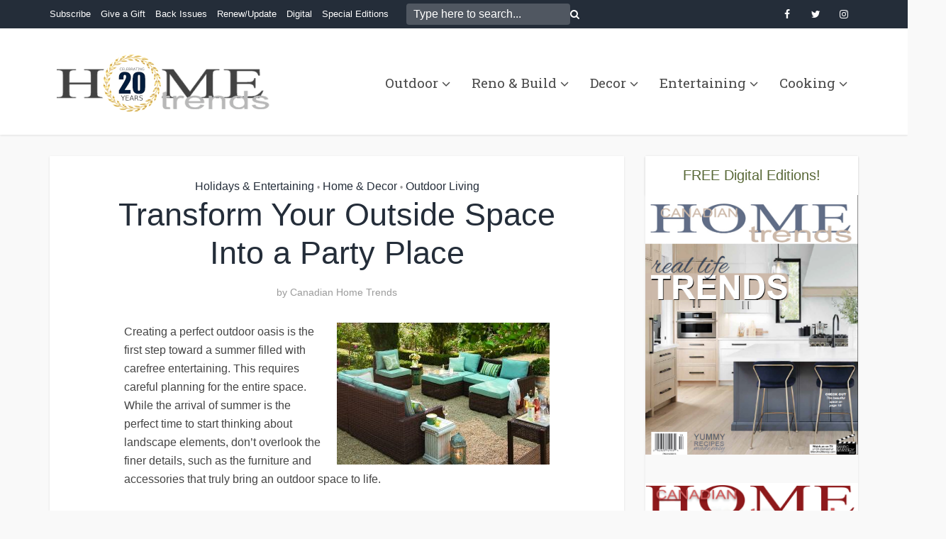

--- FILE ---
content_type: text/html; charset=UTF-8
request_url: https://canadianhometrends.com/transform-your-outside-space-into-a-party-place/
body_size: 95568
content:
<!DOCTYPE html>
<html lang="en-US" class="no-js no-svg">

<head>

<meta http-equiv="Content-Type" content="text/html; charset=UTF-8" />
<meta name="viewport" content="user-scalable=yes, width=device-width, initial-scale=1.0, maximum-scale=1, minimum-scale=1">
<link rel="profile" href="https://gmpg.org/xfn/11" />

<meta name='robots' content='index, follow, max-image-preview:large, max-snippet:-1, max-video-preview:-1' />

	<!-- This site is optimized with the Yoast SEO plugin v26.6 - https://yoast.com/wordpress/plugins/seo/ -->
	<title>Transform Your Outside Space Into a Party Place - Home Trends Magazine</title>
	<meta name="description" content="Creating a perfect outdoor oasis is the first step toward a summer filled with carefree entertaining. This requires careful planning for the entire space." />
	<link rel="canonical" href="https://canadianhometrends.com/transform-your-outside-space-into-a-party-place/" />
	<meta property="og:locale" content="en_US" />
	<meta property="og:type" content="article" />
	<meta property="og:title" content="Transform Your Outside Space Into a Party Place - Home Trends Magazine" />
	<meta property="og:description" content="Creating a perfect outdoor oasis is the first step toward a summer filled with carefree entertaining. This requires careful planning for the entire space." />
	<meta property="og:url" content="https://canadianhometrends.com/transform-your-outside-space-into-a-party-place/" />
	<meta property="og:site_name" content="Home Trends Magazine" />
	<meta property="article:publisher" content="http://facebook.com/hometrendsmag" />
	<meta property="article:author" content="http://facebook.com/hometrendsmag" />
	<meta property="article:published_time" content="2015-07-03T20:50:36+00:00" />
	<meta property="og:image" content="https://canadianhometrends.com/wp-content/uploads/2015/06/84532H.jpg" />
	<meta property="og:image:width" content="1500" />
	<meta property="og:image:height" content="1001" />
	<meta property="og:image:type" content="image/jpeg" />
	<meta name="author" content="Canadian Home Trends" />
	<meta name="twitter:label1" content="Written by" />
	<meta name="twitter:data1" content="Canadian Home Trends" />
	<meta name="twitter:label2" content="Est. reading time" />
	<meta name="twitter:data2" content="3 minutes" />
	<script type="application/ld+json" class="yoast-schema-graph">{"@context":"https://schema.org","@graph":[{"@type":"Article","@id":"https://canadianhometrends.com/transform-your-outside-space-into-a-party-place/#article","isPartOf":{"@id":"https://canadianhometrends.com/transform-your-outside-space-into-a-party-place/"},"author":{"name":"Canadian Home Trends","@id":"https://canadianhometrends.com/#/schema/person/eb79a613d0c04849421cca99ffd3fd78"},"headline":"Transform Your Outside Space Into a Party Place","datePublished":"2015-07-03T20:50:36+00:00","mainEntityOfPage":{"@id":"https://canadianhometrends.com/transform-your-outside-space-into-a-party-place/"},"wordCount":538,"publisher":{"@id":"https://canadianhometrends.com/#organization"},"image":{"@id":"https://canadianhometrends.com/transform-your-outside-space-into-a-party-place/#primaryimage"},"thumbnailUrl":"https://canadianhometrends.com/wp-content/uploads/2015/06/84532H.jpg","articleSection":["Holidays &amp; Entertaining","Home &amp; Decor","Outdoor Living"],"inLanguage":"en-US"},{"@type":"WebPage","@id":"https://canadianhometrends.com/transform-your-outside-space-into-a-party-place/","url":"https://canadianhometrends.com/transform-your-outside-space-into-a-party-place/","name":"Transform Your Outside Space Into a Party Place - Home Trends Magazine","isPartOf":{"@id":"https://canadianhometrends.com/#website"},"primaryImageOfPage":{"@id":"https://canadianhometrends.com/transform-your-outside-space-into-a-party-place/#primaryimage"},"image":{"@id":"https://canadianhometrends.com/transform-your-outside-space-into-a-party-place/#primaryimage"},"thumbnailUrl":"https://canadianhometrends.com/wp-content/uploads/2015/06/84532H.jpg","datePublished":"2015-07-03T20:50:36+00:00","description":"Creating a perfect outdoor oasis is the first step toward a summer filled with carefree entertaining. This requires careful planning for the entire space.","breadcrumb":{"@id":"https://canadianhometrends.com/transform-your-outside-space-into-a-party-place/#breadcrumb"},"inLanguage":"en-US","potentialAction":[{"@type":"ReadAction","target":["https://canadianhometrends.com/transform-your-outside-space-into-a-party-place/"]}]},{"@type":"ImageObject","inLanguage":"en-US","@id":"https://canadianhometrends.com/transform-your-outside-space-into-a-party-place/#primaryimage","url":"https://canadianhometrends.com/wp-content/uploads/2015/06/84532H.jpg","contentUrl":"https://canadianhometrends.com/wp-content/uploads/2015/06/84532H.jpg","width":1500,"height":1001},{"@type":"BreadcrumbList","@id":"https://canadianhometrends.com/transform-your-outside-space-into-a-party-place/#breadcrumb","itemListElement":[{"@type":"ListItem","position":1,"name":"Home","item":"https://canadianhometrends.com/"},{"@type":"ListItem","position":2,"name":"Transform Your Outside Space Into a Party Place"}]},{"@type":"WebSite","@id":"https://canadianhometrends.com/#website","url":"https://canadianhometrends.com/","name":"Home Trends Magazine","description":"","publisher":{"@id":"https://canadianhometrends.com/#organization"},"potentialAction":[{"@type":"SearchAction","target":{"@type":"EntryPoint","urlTemplate":"https://canadianhometrends.com/?s={search_term_string}"},"query-input":{"@type":"PropertyValueSpecification","valueRequired":true,"valueName":"search_term_string"}}],"inLanguage":"en-US"},{"@type":"Organization","@id":"https://canadianhometrends.com/#organization","name":"Home Trends Mag","url":"https://canadianhometrends.com/","logo":{"@type":"ImageObject","inLanguage":"en-US","@id":"https://canadianhometrends.com/#/schema/logo/image/","url":"https://canadianhometrends.com/wp-content/uploads/2020/04/logo_CHT.jpg","contentUrl":"https://canadianhometrends.com/wp-content/uploads/2020/04/logo_CHT.jpg","width":512,"height":512,"caption":"Home Trends Mag"},"image":{"@id":"https://canadianhometrends.com/#/schema/logo/image/"},"sameAs":["http://facebook.com/hometrendsmag","https://www.instagram.com/hometrendsmag/","https://www.pinterest.ca/hometrendsmag/"]},{"@type":"Person","@id":"https://canadianhometrends.com/#/schema/person/eb79a613d0c04849421cca99ffd3fd78","name":"Canadian Home Trends","image":{"@type":"ImageObject","inLanguage":"en-US","@id":"https://canadianhometrends.com/#/schema/person/image/","url":"https://secure.gravatar.com/avatar/403ec5daadb211f5b30114c6e88ab23d8ac52e310cffb0e53194326a94e8809b?s=96&d=mm&r=g","contentUrl":"https://secure.gravatar.com/avatar/403ec5daadb211f5b30114c6e88ab23d8ac52e310cffb0e53194326a94e8809b?s=96&d=mm&r=g","caption":"Canadian Home Trends"},"description":"Canadian Home Trends magazine gives you a personal tour of the most stunning homes and condos across Canada. You'll be inspired by a selection of accessible home décor products, trend reports, simple yet stylish DIY projects, and much more. In each issue, you are given the tools to recreate designer spaces you've always dreamt of having at home, in-depth renovation and design advice, colour palette and furniture pairings, and Canada's best places to shop.","sameAs":["http://canadianhometrends.com","http://facebook.com/hometrendsmag","http://instagram.com/hometrendsmag","http://pinterest.com/hometrendsmag","https://x.com/http://twitter.com/hometrendsmag"]}]}</script>
	<!-- / Yoast SEO plugin. -->


<link rel='dns-prefetch' href='//fonts.googleapis.com' />
<link rel='dns-prefetch' href='//www.googletagmanager.com' />
<link rel="alternate" type="application/rss+xml" title="Home Trends Magazine &raquo; Feed" href="https://canadianhometrends.com/feed/" />
<link rel="alternate" type="application/rss+xml" title="Home Trends Magazine &raquo; Comments Feed" href="https://canadianhometrends.com/comments/feed/" />
<link rel="alternate" title="oEmbed (JSON)" type="application/json+oembed" href="https://canadianhometrends.com/wp-json/oembed/1.0/embed?url=https%3A%2F%2Fcanadianhometrends.com%2Ftransform-your-outside-space-into-a-party-place%2F" />
<link rel="alternate" title="oEmbed (XML)" type="text/xml+oembed" href="https://canadianhometrends.com/wp-json/oembed/1.0/embed?url=https%3A%2F%2Fcanadianhometrends.com%2Ftransform-your-outside-space-into-a-party-place%2F&#038;format=xml" />
<style id='wp-img-auto-sizes-contain-inline-css' type='text/css'>
img:is([sizes=auto i],[sizes^="auto," i]){contain-intrinsic-size:3000px 1500px}
/*# sourceURL=wp-img-auto-sizes-contain-inline-css */
</style>
<style id='wp-emoji-styles-inline-css' type='text/css'>

	img.wp-smiley, img.emoji {
		display: inline !important;
		border: none !important;
		box-shadow: none !important;
		height: 1em !important;
		width: 1em !important;
		margin: 0 0.07em !important;
		vertical-align: -0.1em !important;
		background: none !important;
		padding: 0 !important;
	}
/*# sourceURL=wp-emoji-styles-inline-css */
</style>
<style id='wp-block-library-inline-css' type='text/css'>
:root{--wp-block-synced-color:#7a00df;--wp-block-synced-color--rgb:122,0,223;--wp-bound-block-color:var(--wp-block-synced-color);--wp-editor-canvas-background:#ddd;--wp-admin-theme-color:#007cba;--wp-admin-theme-color--rgb:0,124,186;--wp-admin-theme-color-darker-10:#006ba1;--wp-admin-theme-color-darker-10--rgb:0,107,160.5;--wp-admin-theme-color-darker-20:#005a87;--wp-admin-theme-color-darker-20--rgb:0,90,135;--wp-admin-border-width-focus:2px}@media (min-resolution:192dpi){:root{--wp-admin-border-width-focus:1.5px}}.wp-element-button{cursor:pointer}:root .has-very-light-gray-background-color{background-color:#eee}:root .has-very-dark-gray-background-color{background-color:#313131}:root .has-very-light-gray-color{color:#eee}:root .has-very-dark-gray-color{color:#313131}:root .has-vivid-green-cyan-to-vivid-cyan-blue-gradient-background{background:linear-gradient(135deg,#00d084,#0693e3)}:root .has-purple-crush-gradient-background{background:linear-gradient(135deg,#34e2e4,#4721fb 50%,#ab1dfe)}:root .has-hazy-dawn-gradient-background{background:linear-gradient(135deg,#faaca8,#dad0ec)}:root .has-subdued-olive-gradient-background{background:linear-gradient(135deg,#fafae1,#67a671)}:root .has-atomic-cream-gradient-background{background:linear-gradient(135deg,#fdd79a,#004a59)}:root .has-nightshade-gradient-background{background:linear-gradient(135deg,#330968,#31cdcf)}:root .has-midnight-gradient-background{background:linear-gradient(135deg,#020381,#2874fc)}:root{--wp--preset--font-size--normal:16px;--wp--preset--font-size--huge:42px}.has-regular-font-size{font-size:1em}.has-larger-font-size{font-size:2.625em}.has-normal-font-size{font-size:var(--wp--preset--font-size--normal)}.has-huge-font-size{font-size:var(--wp--preset--font-size--huge)}.has-text-align-center{text-align:center}.has-text-align-left{text-align:left}.has-text-align-right{text-align:right}.has-fit-text{white-space:nowrap!important}#end-resizable-editor-section{display:none}.aligncenter{clear:both}.items-justified-left{justify-content:flex-start}.items-justified-center{justify-content:center}.items-justified-right{justify-content:flex-end}.items-justified-space-between{justify-content:space-between}.screen-reader-text{border:0;clip-path:inset(50%);height:1px;margin:-1px;overflow:hidden;padding:0;position:absolute;width:1px;word-wrap:normal!important}.screen-reader-text:focus{background-color:#ddd;clip-path:none;color:#444;display:block;font-size:1em;height:auto;left:5px;line-height:normal;padding:15px 23px 14px;text-decoration:none;top:5px;width:auto;z-index:100000}html :where(.has-border-color){border-style:solid}html :where([style*=border-top-color]){border-top-style:solid}html :where([style*=border-right-color]){border-right-style:solid}html :where([style*=border-bottom-color]){border-bottom-style:solid}html :where([style*=border-left-color]){border-left-style:solid}html :where([style*=border-width]){border-style:solid}html :where([style*=border-top-width]){border-top-style:solid}html :where([style*=border-right-width]){border-right-style:solid}html :where([style*=border-bottom-width]){border-bottom-style:solid}html :where([style*=border-left-width]){border-left-style:solid}html :where(img[class*=wp-image-]){height:auto;max-width:100%}:where(figure){margin:0 0 1em}html :where(.is-position-sticky){--wp-admin--admin-bar--position-offset:var(--wp-admin--admin-bar--height,0px)}@media screen and (max-width:600px){html :where(.is-position-sticky){--wp-admin--admin-bar--position-offset:0px}}

/*# sourceURL=wp-block-library-inline-css */
</style><style id='global-styles-inline-css' type='text/css'>
:root{--wp--preset--aspect-ratio--square: 1;--wp--preset--aspect-ratio--4-3: 4/3;--wp--preset--aspect-ratio--3-4: 3/4;--wp--preset--aspect-ratio--3-2: 3/2;--wp--preset--aspect-ratio--2-3: 2/3;--wp--preset--aspect-ratio--16-9: 16/9;--wp--preset--aspect-ratio--9-16: 9/16;--wp--preset--color--black: #000000;--wp--preset--color--cyan-bluish-gray: #abb8c3;--wp--preset--color--white: #ffffff;--wp--preset--color--pale-pink: #f78da7;--wp--preset--color--vivid-red: #cf2e2e;--wp--preset--color--luminous-vivid-orange: #ff6900;--wp--preset--color--luminous-vivid-amber: #fcb900;--wp--preset--color--light-green-cyan: #7bdcb5;--wp--preset--color--vivid-green-cyan: #00d084;--wp--preset--color--pale-cyan-blue: #8ed1fc;--wp--preset--color--vivid-cyan-blue: #0693e3;--wp--preset--color--vivid-purple: #9b51e0;--wp--preset--color--vce-acc: #242d39;--wp--preset--color--vce-meta: #9b9b9b;--wp--preset--color--vce-txt: #444444;--wp--preset--color--vce-bg: #ffffff;--wp--preset--color--vce-cat-0: ;--wp--preset--color--vce-cat-245: #5f92bf;--wp--preset--gradient--vivid-cyan-blue-to-vivid-purple: linear-gradient(135deg,rgb(6,147,227) 0%,rgb(155,81,224) 100%);--wp--preset--gradient--light-green-cyan-to-vivid-green-cyan: linear-gradient(135deg,rgb(122,220,180) 0%,rgb(0,208,130) 100%);--wp--preset--gradient--luminous-vivid-amber-to-luminous-vivid-orange: linear-gradient(135deg,rgb(252,185,0) 0%,rgb(255,105,0) 100%);--wp--preset--gradient--luminous-vivid-orange-to-vivid-red: linear-gradient(135deg,rgb(255,105,0) 0%,rgb(207,46,46) 100%);--wp--preset--gradient--very-light-gray-to-cyan-bluish-gray: linear-gradient(135deg,rgb(238,238,238) 0%,rgb(169,184,195) 100%);--wp--preset--gradient--cool-to-warm-spectrum: linear-gradient(135deg,rgb(74,234,220) 0%,rgb(151,120,209) 20%,rgb(207,42,186) 40%,rgb(238,44,130) 60%,rgb(251,105,98) 80%,rgb(254,248,76) 100%);--wp--preset--gradient--blush-light-purple: linear-gradient(135deg,rgb(255,206,236) 0%,rgb(152,150,240) 100%);--wp--preset--gradient--blush-bordeaux: linear-gradient(135deg,rgb(254,205,165) 0%,rgb(254,45,45) 50%,rgb(107,0,62) 100%);--wp--preset--gradient--luminous-dusk: linear-gradient(135deg,rgb(255,203,112) 0%,rgb(199,81,192) 50%,rgb(65,88,208) 100%);--wp--preset--gradient--pale-ocean: linear-gradient(135deg,rgb(255,245,203) 0%,rgb(182,227,212) 50%,rgb(51,167,181) 100%);--wp--preset--gradient--electric-grass: linear-gradient(135deg,rgb(202,248,128) 0%,rgb(113,206,126) 100%);--wp--preset--gradient--midnight: linear-gradient(135deg,rgb(2,3,129) 0%,rgb(40,116,252) 100%);--wp--preset--font-size--small: 13px;--wp--preset--font-size--medium: 20px;--wp--preset--font-size--large: 21px;--wp--preset--font-size--x-large: 42px;--wp--preset--font-size--normal: 16px;--wp--preset--font-size--huge: 28px;--wp--preset--spacing--20: 0.44rem;--wp--preset--spacing--30: 0.67rem;--wp--preset--spacing--40: 1rem;--wp--preset--spacing--50: 1.5rem;--wp--preset--spacing--60: 2.25rem;--wp--preset--spacing--70: 3.38rem;--wp--preset--spacing--80: 5.06rem;--wp--preset--shadow--natural: 6px 6px 9px rgba(0, 0, 0, 0.2);--wp--preset--shadow--deep: 12px 12px 50px rgba(0, 0, 0, 0.4);--wp--preset--shadow--sharp: 6px 6px 0px rgba(0, 0, 0, 0.2);--wp--preset--shadow--outlined: 6px 6px 0px -3px rgb(255, 255, 255), 6px 6px rgb(0, 0, 0);--wp--preset--shadow--crisp: 6px 6px 0px rgb(0, 0, 0);}:where(.is-layout-flex){gap: 0.5em;}:where(.is-layout-grid){gap: 0.5em;}body .is-layout-flex{display: flex;}.is-layout-flex{flex-wrap: wrap;align-items: center;}.is-layout-flex > :is(*, div){margin: 0;}body .is-layout-grid{display: grid;}.is-layout-grid > :is(*, div){margin: 0;}:where(.wp-block-columns.is-layout-flex){gap: 2em;}:where(.wp-block-columns.is-layout-grid){gap: 2em;}:where(.wp-block-post-template.is-layout-flex){gap: 1.25em;}:where(.wp-block-post-template.is-layout-grid){gap: 1.25em;}.has-black-color{color: var(--wp--preset--color--black) !important;}.has-cyan-bluish-gray-color{color: var(--wp--preset--color--cyan-bluish-gray) !important;}.has-white-color{color: var(--wp--preset--color--white) !important;}.has-pale-pink-color{color: var(--wp--preset--color--pale-pink) !important;}.has-vivid-red-color{color: var(--wp--preset--color--vivid-red) !important;}.has-luminous-vivid-orange-color{color: var(--wp--preset--color--luminous-vivid-orange) !important;}.has-luminous-vivid-amber-color{color: var(--wp--preset--color--luminous-vivid-amber) !important;}.has-light-green-cyan-color{color: var(--wp--preset--color--light-green-cyan) !important;}.has-vivid-green-cyan-color{color: var(--wp--preset--color--vivid-green-cyan) !important;}.has-pale-cyan-blue-color{color: var(--wp--preset--color--pale-cyan-blue) !important;}.has-vivid-cyan-blue-color{color: var(--wp--preset--color--vivid-cyan-blue) !important;}.has-vivid-purple-color{color: var(--wp--preset--color--vivid-purple) !important;}.has-black-background-color{background-color: var(--wp--preset--color--black) !important;}.has-cyan-bluish-gray-background-color{background-color: var(--wp--preset--color--cyan-bluish-gray) !important;}.has-white-background-color{background-color: var(--wp--preset--color--white) !important;}.has-pale-pink-background-color{background-color: var(--wp--preset--color--pale-pink) !important;}.has-vivid-red-background-color{background-color: var(--wp--preset--color--vivid-red) !important;}.has-luminous-vivid-orange-background-color{background-color: var(--wp--preset--color--luminous-vivid-orange) !important;}.has-luminous-vivid-amber-background-color{background-color: var(--wp--preset--color--luminous-vivid-amber) !important;}.has-light-green-cyan-background-color{background-color: var(--wp--preset--color--light-green-cyan) !important;}.has-vivid-green-cyan-background-color{background-color: var(--wp--preset--color--vivid-green-cyan) !important;}.has-pale-cyan-blue-background-color{background-color: var(--wp--preset--color--pale-cyan-blue) !important;}.has-vivid-cyan-blue-background-color{background-color: var(--wp--preset--color--vivid-cyan-blue) !important;}.has-vivid-purple-background-color{background-color: var(--wp--preset--color--vivid-purple) !important;}.has-black-border-color{border-color: var(--wp--preset--color--black) !important;}.has-cyan-bluish-gray-border-color{border-color: var(--wp--preset--color--cyan-bluish-gray) !important;}.has-white-border-color{border-color: var(--wp--preset--color--white) !important;}.has-pale-pink-border-color{border-color: var(--wp--preset--color--pale-pink) !important;}.has-vivid-red-border-color{border-color: var(--wp--preset--color--vivid-red) !important;}.has-luminous-vivid-orange-border-color{border-color: var(--wp--preset--color--luminous-vivid-orange) !important;}.has-luminous-vivid-amber-border-color{border-color: var(--wp--preset--color--luminous-vivid-amber) !important;}.has-light-green-cyan-border-color{border-color: var(--wp--preset--color--light-green-cyan) !important;}.has-vivid-green-cyan-border-color{border-color: var(--wp--preset--color--vivid-green-cyan) !important;}.has-pale-cyan-blue-border-color{border-color: var(--wp--preset--color--pale-cyan-blue) !important;}.has-vivid-cyan-blue-border-color{border-color: var(--wp--preset--color--vivid-cyan-blue) !important;}.has-vivid-purple-border-color{border-color: var(--wp--preset--color--vivid-purple) !important;}.has-vivid-cyan-blue-to-vivid-purple-gradient-background{background: var(--wp--preset--gradient--vivid-cyan-blue-to-vivid-purple) !important;}.has-light-green-cyan-to-vivid-green-cyan-gradient-background{background: var(--wp--preset--gradient--light-green-cyan-to-vivid-green-cyan) !important;}.has-luminous-vivid-amber-to-luminous-vivid-orange-gradient-background{background: var(--wp--preset--gradient--luminous-vivid-amber-to-luminous-vivid-orange) !important;}.has-luminous-vivid-orange-to-vivid-red-gradient-background{background: var(--wp--preset--gradient--luminous-vivid-orange-to-vivid-red) !important;}.has-very-light-gray-to-cyan-bluish-gray-gradient-background{background: var(--wp--preset--gradient--very-light-gray-to-cyan-bluish-gray) !important;}.has-cool-to-warm-spectrum-gradient-background{background: var(--wp--preset--gradient--cool-to-warm-spectrum) !important;}.has-blush-light-purple-gradient-background{background: var(--wp--preset--gradient--blush-light-purple) !important;}.has-blush-bordeaux-gradient-background{background: var(--wp--preset--gradient--blush-bordeaux) !important;}.has-luminous-dusk-gradient-background{background: var(--wp--preset--gradient--luminous-dusk) !important;}.has-pale-ocean-gradient-background{background: var(--wp--preset--gradient--pale-ocean) !important;}.has-electric-grass-gradient-background{background: var(--wp--preset--gradient--electric-grass) !important;}.has-midnight-gradient-background{background: var(--wp--preset--gradient--midnight) !important;}.has-small-font-size{font-size: var(--wp--preset--font-size--small) !important;}.has-medium-font-size{font-size: var(--wp--preset--font-size--medium) !important;}.has-large-font-size{font-size: var(--wp--preset--font-size--large) !important;}.has-x-large-font-size{font-size: var(--wp--preset--font-size--x-large) !important;}
/*# sourceURL=global-styles-inline-css */
</style>

<style id='classic-theme-styles-inline-css' type='text/css'>
/*! This file is auto-generated */
.wp-block-button__link{color:#fff;background-color:#32373c;border-radius:9999px;box-shadow:none;text-decoration:none;padding:calc(.667em + 2px) calc(1.333em + 2px);font-size:1.125em}.wp-block-file__button{background:#32373c;color:#fff;text-decoration:none}
/*# sourceURL=/wp-includes/css/classic-themes.min.css */
</style>
<link rel='stylesheet' id='ts_fab_css-css' href='https://canadianhometrends.com/wp-content/plugins/fancier-author-box/css/ts-fab.min.css?ver=1.4' type='text/css' media='all' />
<link rel='stylesheet' id='mks_shortcodes_simple_line_icons-css' href='https://canadianhometrends.com/wp-content/plugins/meks-flexible-shortcodes/css/simple-line/simple-line-icons.css?ver=1.3.8' type='text/css' media='screen' />
<link rel='stylesheet' id='mks_shortcodes_css-css' href='https://canadianhometrends.com/wp-content/plugins/meks-flexible-shortcodes/css/style.css?ver=1.3.8' type='text/css' media='screen' />
<link rel='stylesheet' id='wp-date-remover-css' href='https://canadianhometrends.com/wp-content/plugins/wp-date-remover/public/css/wp-date-remover-public.css?ver=1.0.0' type='text/css' media='all' />
<link rel='stylesheet' id='vce-fonts-css' href='https://fonts.googleapis.com/css2?family=Roboto%20Slab:wght@400' type='text/css' media='all' />
<link rel='stylesheet' id='vce-style-css' href='https://canadianhometrends.com/wp-content/themes/voice/assets/css/min.css?ver=3.0.3' type='text/css' media='all' />
<style id='vce-style-inline-css' type='text/css'>
body, button, input, select, textarea {font-size: 1.6rem;}.vce-single .entry-headline p{font-size: 2.2rem;}.main-navigation a{font-size: 1.9rem;}.sidebar .widget-title{font-size: 2.0rem;}.sidebar .widget, .vce-lay-c .entry-content, .vce-lay-h .entry-content {font-size: 1.6rem;}.vce-featured-link-article{font-size: 5.2rem;}.vce-featured-grid-big.vce-featured-grid .vce-featured-link-article{font-size: 3.4rem;}.vce-featured-grid .vce-featured-link-article{font-size: 2.2rem;}h1 { font-size: 4.5rem; }h2 { font-size: 4.0rem; }h3 { font-size: 3.5rem; }h4 { font-size: 2.5rem; }h5 { font-size: 2.0rem; }h6 { font-size: 1.8rem; }.comment-reply-title, .main-box-title{font-size: 2.6rem;}h1.entry-title{font-size: 4.5rem;}.vce-lay-a .entry-title a{font-size: 3.8rem;}.vce-lay-b .entry-title{font-size: 2.8rem;}.vce-lay-c .entry-title, .vce-sid-none .vce-lay-c .entry-title{font-size: 2.6rem;}.vce-lay-d .entry-title{font-size: 1.7rem;}.vce-lay-e .entry-title{font-size: 1.8rem;}.vce-lay-f .entry-title{font-size: 2.0rem;}.vce-lay-g .entry-title a, .vce-lay-g .entry-title a:hover{font-size: 3.4rem;}.vce-lay-h .entry-title{font-size: 2.8rem;}.entry-meta div,.entry-meta div a,.vce-lay-g .meta-item,.vce-lay-c .meta-item{font-size: 1.4rem;}.vce-lay-d .meta-category a,.vce-lay-d .entry-meta div,.vce-lay-d .entry-meta div a,.vce-lay-e .entry-meta div,.vce-lay-e .entry-meta div a,.vce-lay-e .fn,.vce-lay-e .meta-item{font-size: 1.3rem;}body {background-color:#f9f9f9;}body,.mks_author_widget h3,.site-description,.meta-category a,textarea {font-family: Arial, Helvetica, sans-serif;font-weight: 400;}h1,h2,h3,h4,h5,h6,blockquote,.vce-post-link,.site-title,.site-title a,.main-box-title,.comment-reply-title,.entry-title a,.vce-single .entry-headline p,.vce-prev-next-link,.author-title,.mks_pullquote,.widget_rss ul li .rsswidget,#bbpress-forums .bbp-forum-title,#bbpress-forums .bbp-topic-permalink {font-family: Arial, Helvetica, sans-serif;font-weight: 400;}.main-navigation a,.sidr a{font-family: 'Roboto Slab';font-weight: 400;}.vce-single .entry-content,.vce-single .entry-headline,.vce-single .entry-footer,.vce-share-bar {width: 600px;}.vce-lay-a .lay-a-content{width: 600px;max-width: 600px;}.vce-page .entry-content,.vce-page .entry-title-page {width: 600px;}.vce-sid-none .vce-single .entry-content,.vce-sid-none .vce-single .entry-headline,.vce-sid-none .vce-single .entry-footer {width: 600px;}.vce-sid-none .vce-page .entry-content,.vce-sid-none .vce-page .entry-title-page,.error404 .entry-content {width: 600px;max-width: 600px;}body, button, input, select, textarea{color: #444444;}h1,h2,h3,h4,h5,h6,.entry-title a,.prev-next-nav a,#bbpress-forums .bbp-forum-title, #bbpress-forums .bbp-topic-permalink,.woocommerce ul.products li.product .price .amount{color: #242d39;}a,.entry-title a:hover,.vce-prev-next-link:hover,.vce-author-links a:hover,.required,.error404 h4,.prev-next-nav a:hover,#bbpress-forums .bbp-forum-title:hover, #bbpress-forums .bbp-topic-permalink:hover,.woocommerce ul.products li.product h3:hover,.woocommerce ul.products li.product h3:hover mark,.main-box-title a:hover{color: #242d39;}.vce-square,.vce-main-content .mejs-controls .mejs-time-rail .mejs-time-current,button,input[type="button"],input[type="reset"],input[type="submit"],.vce-button,.pagination-wapper a,#vce-pagination .next.page-numbers,#vce-pagination .prev.page-numbers,#vce-pagination .page-numbers,#vce-pagination .page-numbers.current,.vce-link-pages a,#vce-pagination a,.vce-load-more a,.vce-slider-pagination .owl-nav > div,.vce-mega-menu-posts-wrap .owl-nav > div,.comment-reply-link:hover,.vce-featured-section a,.vce-lay-g .vce-featured-info .meta-category a,.vce-404-menu a,.vce-post.sticky .meta-image:before,#vce-pagination .page-numbers:hover,#bbpress-forums .bbp-pagination .current,#bbpress-forums .bbp-pagination a:hover,.woocommerce #respond input#submit,.woocommerce a.button,.woocommerce button.button,.woocommerce input.button,.woocommerce ul.products li.product .added_to_cart,.woocommerce #respond input#submit:hover,.woocommerce a.button:hover,.woocommerce button.button:hover,.woocommerce input.button:hover,.woocommerce ul.products li.product .added_to_cart:hover,.woocommerce #respond input#submit.alt,.woocommerce a.button.alt,.woocommerce button.button.alt,.woocommerce input.button.alt,.woocommerce #respond input#submit.alt:hover, .woocommerce a.button.alt:hover, .woocommerce button.button.alt:hover, .woocommerce input.button.alt:hover,.woocommerce span.onsale,.woocommerce .widget_price_filter .ui-slider .ui-slider-range,.woocommerce .widget_price_filter .ui-slider .ui-slider-handle,.comments-holder .navigation .page-numbers.current,.vce-lay-a .vce-read-more:hover,.vce-lay-c .vce-read-more:hover,body div.wpforms-container-full .wpforms-form input[type=submit], body div.wpforms-container-full .wpforms-form button[type=submit], body div.wpforms-container-full .wpforms-form .wpforms-page-button,body div.wpforms-container-full .wpforms-form input[type=submit]:hover, body div.wpforms-container-full .wpforms-form button[type=submit]:hover, body div.wpforms-container-full .wpforms-form .wpforms-page-button:hover,.wp-block-search__button {background-color: #242d39;}#vce-pagination .page-numbers,.comments-holder .navigation .page-numbers{background: transparent;color: #242d39;border: 1px solid #242d39;}.comments-holder .navigation .page-numbers:hover{background: #242d39;border: 1px solid #242d39;}.bbp-pagination-links a{background: transparent;color: #242d39;border: 1px solid #242d39 !important;}#vce-pagination .page-numbers.current,.bbp-pagination-links span.current,.comments-holder .navigation .page-numbers.current{border: 1px solid #242d39;}.widget_categories .cat-item:before,.widget_categories .cat-item .count{background: #242d39;}.comment-reply-link,.vce-lay-a .vce-read-more,.vce-lay-c .vce-read-more{border: 1px solid #242d39;}.entry-meta div,.entry-meta-count,.entry-meta div a,.comment-metadata a,.meta-category span,.meta-author-wrapped,.wp-caption .wp-caption-text,.widget_rss .rss-date,.sidebar cite,.site-footer cite,.sidebar .vce-post-list .entry-meta div,.sidebar .vce-post-list .entry-meta div a,.sidebar .vce-post-list .fn,.sidebar .vce-post-list .fn a,.site-footer .vce-post-list .entry-meta div,.site-footer .vce-post-list .entry-meta div a,.site-footer .vce-post-list .fn,.site-footer .vce-post-list .fn a,#bbpress-forums .bbp-topic-started-by,#bbpress-forums .bbp-topic-started-in,#bbpress-forums .bbp-forum-info .bbp-forum-content,#bbpress-forums p.bbp-topic-meta,span.bbp-admin-links a,.bbp-reply-post-date,#bbpress-forums li.bbp-header,#bbpress-forums li.bbp-footer,.woocommerce .woocommerce-result-count,.woocommerce .product_meta{color: #9b9b9b;}.main-box-title, .comment-reply-title, .main-box-head{background: #ffffff;color: #242d39;}.main-box-title a{color: #242d39;}.sidebar .widget .widget-title a{color: #242d39;}.main-box,.comment-respond,.prev-next-nav{background: #ffffff;}.vce-post,ul.comment-list > li.comment,.main-box-single,.ie8 .vce-single,#disqus_thread,.vce-author-card,.vce-author-card .vce-content-outside,.mks-bredcrumbs-container,ul.comment-list > li.pingback{background: #ffffff;}.mks_tabs.horizontal .mks_tab_nav_item.active{border-bottom: 1px solid #ffffff;}.mks_tabs.horizontal .mks_tab_item,.mks_tabs.vertical .mks_tab_nav_item.active,.mks_tabs.horizontal .mks_tab_nav_item.active{background: #ffffff;}.mks_tabs.vertical .mks_tab_nav_item.active{border-right: 1px solid #ffffff;}#vce-pagination,.vce-slider-pagination .owl-controls,.vce-content-outside,.comments-holder .navigation{background: #ffffff;}.sidebar .widget-title{background: #ffffff;color: #586837;}.sidebar .widget{background: #f9f9f9;}.sidebar .widget,.sidebar .widget li a,.sidebar .mks_author_widget h3 a,.sidebar .mks_author_widget h3,.sidebar .vce-search-form .vce-search-input,.sidebar .vce-search-form .vce-search-input:focus{color: #444444;}.sidebar .widget li a:hover,.sidebar .widget a,.widget_nav_menu li.menu-item-has-children:hover:after,.widget_pages li.page_item_has_children:hover:after{color: #cf4d35;}.sidebar .tagcloud a {border: 1px solid #cf4d35;}.sidebar .mks_author_link,.sidebar .tagcloud a:hover,.sidebar .mks_themeforest_widget .more,.sidebar button,.sidebar input[type="button"],.sidebar input[type="reset"],.sidebar input[type="submit"],.sidebar .vce-button,.sidebar .bbp_widget_login .button{background-color: #cf4d35;}.sidebar .mks_author_widget .mks_autor_link_wrap,.sidebar .mks_themeforest_widget .mks_read_more,.widget .meks-instagram-follow-link {background: #f3f3f3;}.sidebar #wp-calendar caption,.sidebar .recentcomments,.sidebar .post-date,.sidebar #wp-calendar tbody{color: rgba(68,68,68,0.7);}.site-footer{background: #242d39;}.site-footer .widget-title{color: #ffffff;}.site-footer,.site-footer .widget,.site-footer .widget li a,.site-footer .mks_author_widget h3 a,.site-footer .mks_author_widget h3,.site-footer .vce-search-form .vce-search-input,.site-footer .vce-search-form .vce-search-input:focus{color: #ffffff;}.site-footer .widget li a:hover,.site-footer .widget a,.site-info a{color: #cf4d35;}.site-footer .tagcloud a {border: 1px solid #cf4d35;}.site-footer .mks_author_link,.site-footer .mks_themeforest_widget .more,.site-footer button,.site-footer input[type="button"],.site-footer input[type="reset"],.site-footer input[type="submit"],.site-footer .vce-button,.site-footer .tagcloud a:hover{background-color: #cf4d35;}.site-footer #wp-calendar caption,.site-footer .recentcomments,.site-footer .post-date,.site-footer #wp-calendar tbody,.site-footer .site-info{color: rgba(255,255,255,0.7);}.top-header,.top-nav-menu li .sub-menu{background: #242d39;}.top-header,.top-header a{color: #ffffff;}.top-header .vce-search-form .vce-search-input,.top-header .vce-search-input:focus,.top-header .vce-search-submit{color: #ffffff;}.top-header .vce-search-form .vce-search-input::-webkit-input-placeholder { color: #ffffff;}.top-header .vce-search-form .vce-search-input:-moz-placeholder { color: #ffffff;}.top-header .vce-search-form .vce-search-input::-moz-placeholder { color: #ffffff;}.top-header .vce-search-form .vce-search-input:-ms-input-placeholder { color: #ffffff;}.header-1-wrapper{height: 150px;padding-top: 15px;}.header-2-wrapper,.header-3-wrapper{height: 150px;}.header-2-wrapper .site-branding,.header-3-wrapper .site-branding{top: 15px;left: 0px;}.site-title a, .site-title a:hover{color: #232323;}.site-description{color: #aaaaaa;}.main-header{background-color: #ffffff;}.header-bottom-wrapper{background: #fcfcfc;}.vce-header-ads{margin: 30px 0;}.header-3-wrapper .nav-menu > li > a{padding: 65px 15px;}.header-sticky,.sidr{background: rgba(255,255,255,0.95);}.ie8 .header-sticky{background: #ffffff;}.main-navigation a,.nav-menu .vce-mega-menu > .sub-menu > li > a,.sidr li a,.vce-menu-parent{color: #4a4a4a;}.nav-menu > li:hover > a,.nav-menu > .current_page_item > a,.nav-menu > .current-menu-item > a,.nav-menu > .current-menu-ancestor > a,.main-navigation a.vce-item-selected,.main-navigation ul ul li:hover > a,.nav-menu ul .current-menu-item a,.nav-menu ul .current_page_item a,.vce-menu-parent:hover,.sidr li a:hover,.sidr li.sidr-class-current_page_item > a,.main-navigation li.current-menu-item.fa:before,.vce-responsive-nav{color: #919191;}#sidr-id-vce_main_navigation_menu .soc-nav-menu li a:hover {color: #ffffff;}.nav-menu > li:hover > a,.nav-menu > .current_page_item > a,.nav-menu > .current-menu-item > a,.nav-menu > .current-menu-ancestor > a,.main-navigation a.vce-item-selected,.main-navigation ul ul,.header-sticky .nav-menu > .current_page_item:hover > a,.header-sticky .nav-menu > .current-menu-item:hover > a,.header-sticky .nav-menu > .current-menu-ancestor:hover > a,.header-sticky .main-navigation a.vce-item-selected:hover{background-color: #ffffff;}.search-header-wrap ul {border-top: 2px solid #919191;}.vce-cart-icon a.vce-custom-cart span,.sidr-class-vce-custom-cart .sidr-class-vce-cart-count {background: #919191;font-family: Arial, Helvetica, sans-serif;}.vce-border-top .main-box-title{border-top: 2px solid #242d39;}.tagcloud a:hover,.sidebar .widget .mks_author_link,.sidebar .widget.mks_themeforest_widget .more,.site-footer .widget .mks_author_link,.site-footer .widget.mks_themeforest_widget .more,.vce-lay-g .entry-meta div,.vce-lay-g .fn,.vce-lay-g .fn a{color: #FFF;}.vce-featured-header .vce-featured-header-background{opacity: 0.0}.vce-featured-grid .vce-featured-header-background,.vce-post-big .vce-post-img:after,.vce-post-slider .vce-post-img:after{opacity: 0.0}.vce-featured-grid .owl-item:hover .vce-grid-text .vce-featured-header-background,.vce-post-big li:hover .vce-post-img:after,.vce-post-slider li:hover .vce-post-img:after {opacity: 0.2}.vce-featured-grid.vce-featured-grid-big .vce-featured-header-background,.vce-post-big .vce-post-img:after,.vce-post-slider .vce-post-img:after{opacity: 0.5}.vce-featured-grid.vce-featured-grid-big .owl-item:hover .vce-grid-text .vce-featured-header-background,.vce-post-big li:hover .vce-post-img:after,.vce-post-slider li:hover .vce-post-img:after {opacity: 0.8}#back-top {background: #323232}.sidr input[type=text]{background: rgba(74,74,74,0.1);color: rgba(74,74,74,0.5);}.is-style-solid-color{background-color: #242d39;color: #ffffff;}.wp-block-image figcaption{color: #9b9b9b;}.wp-block-cover .wp-block-cover-image-text, .wp-block-cover .wp-block-cover-text, .wp-block-cover h2, .wp-block-cover-image .wp-block-cover-image-text, .wp-block-cover-image .wp-block-cover-text, .wp-block-cover-image h2,p.has-drop-cap:not(:focus)::first-letter,p.wp-block-subhead{font-family: Arial, Helvetica, sans-serif;font-weight: 400;}.wp-block-cover .wp-block-cover-image-text, .wp-block-cover .wp-block-cover-text, .wp-block-cover h2, .wp-block-cover-image .wp-block-cover-image-text, .wp-block-cover-image .wp-block-cover-text, .wp-block-cover-image h2{font-size: 2.5rem;}p.wp-block-subhead{font-size: 2.2rem;}.wp-block-button__link{background: #242d39}.wp-block-search .wp-block-search__button{color: #ffffff}.meta-image:hover a img,.vce-lay-h .img-wrap:hover .meta-image > img,.img-wrp:hover img,.vce-gallery-big:hover img,.vce-gallery .gallery-item:hover img,.wp-block-gallery .blocks-gallery-item:hover img,.vce_posts_widget .vce-post-big li:hover img,.vce-featured-grid .owl-item:hover img,.vce-post-img:hover img,.mega-menu-img:hover img{-webkit-transform: scale(1.1);-moz-transform: scale(1.1);-o-transform: scale(1.1);-ms-transform: scale(1.1);transform: scale(1.1);}.has-small-font-size{ font-size: 1.2rem;}.has-large-font-size{ font-size: 1.9rem;}.has-huge-font-size{ font-size: 2.3rem;}@media(min-width: 671px){.has-small-font-size{ font-size: 1.3rem;}.has-normal-font-size{ font-size: 1.6rem;}.has-large-font-size{ font-size: 2.1rem;}.has-huge-font-size{ font-size: 2.8rem;}}.has-vce-acc-background-color{ background-color: #242d39;}.has-vce-acc-color{ color: #242d39;}.has-vce-meta-background-color{ background-color: #9b9b9b;}.has-vce-meta-color{ color: #9b9b9b;}.has-vce-txt-background-color{ background-color: #444444;}.has-vce-txt-color{ color: #444444;}.has-vce-bg-background-color{ background-color: #ffffff;}.has-vce-bg-color{ color: #ffffff;}.has-vce-cat-0-background-color{ background-color: ;}.has-vce-cat-0-color{ color: ;}.has-vce-cat-245-background-color{ background-color: #5f92bf;}.has-vce-cat-245-color{ color: #5f92bf;}a.category-245, .sidebar .widget .vce-post-list a.category-245{ color: #5f92bf;}body.category-245 .main-box-title, .main-box-title.cat-245 { border-top: 2px solid #5f92bf;}.widget_categories li.cat-item-245 .count { background: #5f92bf;}.widget_categories li.cat-item-245:before { background:#5f92bf;}.vce-featured-section .category-245, .vce-post-big .meta-category a.category-245, .vce-post-slider .meta-category a.category-245{ background-color: #5f92bf;}.vce-lay-g .vce-featured-info .meta-category a.category-245{ background-color: #5f92bf;}.vce-lay-h header .meta-category a.category-245{ background-color: #5f92bf;}
/*# sourceURL=vce-style-inline-css */
</style>
<link rel='stylesheet' id='meks-ads-widget-css' href='https://canadianhometrends.com/wp-content/plugins/meks-easy-ads-widget/css/style.css?ver=2.0.9' type='text/css' media='all' />
<link rel='stylesheet' id='meks_instagram-widget-styles-css' href='https://canadianhometrends.com/wp-content/plugins/meks-easy-instagram-widget/css/widget.css?ver=67bc56659919eddfbbf60cfa1b5d6d2f' type='text/css' media='all' />
<link rel='stylesheet' id='meks-flickr-widget-css' href='https://canadianhometrends.com/wp-content/plugins/meks-simple-flickr-widget/css/style.css?ver=1.3' type='text/css' media='all' />
<link rel='stylesheet' id='meks-author-widget-css' href='https://canadianhometrends.com/wp-content/plugins/meks-smart-author-widget/css/style.css?ver=1.1.5' type='text/css' media='all' />
<link rel='stylesheet' id='meks-social-widget-css' href='https://canadianhometrends.com/wp-content/plugins/meks-smart-social-widget/css/style.css?ver=1.6.5' type='text/css' media='all' />
<link rel='stylesheet' id='meks-themeforest-widget-css' href='https://canadianhometrends.com/wp-content/plugins/meks-themeforest-smart-widget/css/style.css?ver=1.6' type='text/css' media='all' />
<link rel='stylesheet' id='newsletter-css' href='https://canadianhometrends.com/wp-content/plugins/newsletter/style.css?ver=9.1.0' type='text/css' media='all' />
<link rel='stylesheet' id='meks_ess-main-css' href='https://canadianhometrends.com/wp-content/plugins/meks-easy-social-share/assets/css/main.css?ver=1.3' type='text/css' media='all' />
<link rel='stylesheet' id='wp_review-style-css' href='https://canadianhometrends.com/wp-content/plugins/wp-review/public/css/wp-review.css?ver=5.3.5' type='text/css' media='all' />
<script type="text/javascript" src="https://canadianhometrends.com/wp-includes/js/jquery/jquery.min.js?ver=3.7.1" id="jquery-core-js"></script>
<script type="text/javascript" src="https://canadianhometrends.com/wp-includes/js/jquery/jquery-migrate.min.js?ver=3.4.1" id="jquery-migrate-js"></script>
<script type="text/javascript" id="adrotate-clicker-js-extra">
/* <![CDATA[ */
var click_object = {"ajax_url":"https://canadianhometrends.com/wp-admin/admin-ajax.php"};
//# sourceURL=adrotate-clicker-js-extra
/* ]]> */
</script>
<script type="text/javascript" src="https://canadianhometrends.com/wp-content/plugins/adrotate/library/jquery.clicker.js" id="adrotate-clicker-js"></script>
<script type="text/javascript" src="https://canadianhometrends.com/wp-content/plugins/fancier-author-box/js/ts-fab.min.js?ver=1.4" id="ts_fab_js-js"></script>
<script type="text/javascript" src="https://canadianhometrends.com/wp-content/plugins/wp-date-remover/public/js/wp-date-remover-public.js?ver=1.0.0" id="wp-date-remover-js"></script>
<link rel="https://api.w.org/" href="https://canadianhometrends.com/wp-json/" /><link rel="alternate" title="JSON" type="application/json" href="https://canadianhometrends.com/wp-json/wp/v2/posts/21854" /><link rel="EditURI" type="application/rsd+xml" title="RSD" href="https://canadianhometrends.com/xmlrpc.php?rsd" />

<link rel='shortlink' href='https://canadianhometrends.com/?p=21854' />
<meta name="generator" content="Redux 4.5.9" />
<!-- This site is using AdRotate v5.13.6.1 to display their advertisements - https://ajdg.solutions/ -->
<!-- AdRotate CSS -->
<style type="text/css" media="screen">
	.g { margin:0px; padding:0px; overflow:hidden; line-height:1; zoom:1; }
	.g img { height:auto; }
	.g-col { position:relative; float:left; }
	.g-col:first-child { margin-left: 0; }
	.g-col:last-child { margin-right: 0; }
	.g-1 {  margin: 0 auto; }
	.g-2 { min-width:1px; max-width:402px; }
	.b-2 { margin:1px; }
	.g-3 { margin:1px;  }
	.g-4 { min-width:0px; max-width:250px; }
	.b-4 { margin:0px; }
	.g-9 { min-width:0px; max-width:300px; }
	.b-9 { margin:0px; }
	@media only screen and (max-width: 480px) {
		.g-col, .g-dyn, .g-single { width:100%; margin-left:0; margin-right:0; }
	}
.adrotate_widgets, .ajdg_bnnrwidgets, .ajdg_grpwidgets { overflow:hidden; padding:0; }
</style>
<!-- /AdRotate CSS -->

<style>
		#category-posts-4-internal .cat-post-thumbnail .cat-post-crop img {height: 250px;}
#category-posts-4-internal .cat-post-thumbnail .cat-post-crop img {width: 250px;}
#category-posts-4-internal .cat-post-thumbnail .cat-post-crop img {object-fit: cover; max-width: 100%; display: block;}
#category-posts-4-internal .cat-post-thumbnail .cat-post-crop-not-supported img {width: 100%;}
#category-posts-4-internal .cat-post-thumbnail {max-width:100%;}
#category-posts-4-internal .cat-post-item img {margin: initial;}
</style>
		<meta name="generator" content="Site Kit by Google 1.168.0" /><script type="text/javascript" async="" src="https://canadianhometrends.com/wp-content/plugins/ziplist-recipe-plugin/zlrecipe_print.js"></script>
<link charset="utf-8" href="https://canadianhometrends.com/wp-content/plugins/ziplist-recipe-plugin/zlrecipe-std.css" rel="stylesheet" type="text/css" />
</head>

<body class="wp-singular post-template-default single single-post postid-21854 single-format-standard wp-embed-responsive wp-theme-voice vce-sid-right voice-v_3_0_3">

<div id="vce-main">

<header id="header" class="main-header">
	<div class="top-header">
	<div class="container">

					<div class="vce-wrap-left">
					<ul id="vce_top_navigation_menu" class="top-nav-menu"><li id="menu-item-22455" class="menu-item menu-item-type-custom menu-item-object-custom menu-item-22455"><a href="http://canadianhometrends.com/promo/">Subscribe</a></li>
<li id="menu-item-22456" class="menu-item menu-item-type-custom menu-item-object-custom menu-item-22456"><a href="http://canadianhometrends.com/promo/">Give a Gift</a></li>
<li id="menu-item-22458" class="menu-item menu-item-type-custom menu-item-object-custom menu-item-22458"><a href="http://canadianhometrends.com/shop/">Back Issues</a></li>
<li id="menu-item-22459" class="menu-item menu-item-type-custom menu-item-object-custom menu-item-22459"><a href="http://canadianhometrends.com/access-your-subscription/">Renew/Update</a></li>
<li id="menu-item-22457" class="menu-item menu-item-type-custom menu-item-object-custom menu-item-22457"><a href="http://canadianhometrends.com/log-in/">Digital</a></li>
<li id="menu-item-35832" class="menu-item menu-item-type-post_type menu-item-object-page menu-item-35832"><a href="https://canadianhometrends.com/special-editions/">Special Editions</a></li>
</ul>			</div>
				
					<div class="vce-wrap-right">
					<div class="menu-social-media-menu-container"><ul id="vce_social_menu" class="soc-nav-menu"><li id="menu-item-34076" class="menu-item menu-item-type-custom menu-item-object-custom menu-item-34076"><a href="http://facebook.com/hometrendsmag"><span class="vce-social-name">Facebook</span></a></li>
<li id="menu-item-34077" class="menu-item menu-item-type-custom menu-item-object-custom menu-item-34077"><a href="http://twitter.com/hometrendsmag"><span class="vce-social-name">Twitter</span></a></li>
<li id="menu-item-34078" class="menu-item menu-item-type-custom menu-item-object-custom menu-item-34078"><a href="https://www.instagram.com/hometrendsmag/"><span class="vce-social-name">Instagram</span></a></li>
</ul></div>
			</div>
		
					<div class="vce-wrap-center">
				<form class="vce-search-form" action="https://canadianhometrends.com/" method="get">
	<input name="s" class="vce-search-input" size="20" type="text" value="Type here to search..." onfocus="(this.value == 'Type here to search...') && (this.value = '')" onblur="(this.value == '') && (this.value = 'Type here to search...')" placeholder="Type here to search..." />
		<button type="submit" class="vce-search-submit"><i class="fa fa-search"></i></button> 
</form>			</div>
		


	</div>
</div><div class="container header-main-area header-3-wrapper">	
		<div class="vce-res-nav">
	<a class="vce-responsive-nav" href="#sidr-main"><i class="fa fa-bars"></i></a>
</div>
<div class="site-branding">
	<span class="site-title"><a href="https://canadianhometrends.com/" rel="home" class="has-logo"><picture class="vce-logo"><source media="(min-width: 1024px)" srcset="https://canadianhometrends.com/wp-content/uploads/2024/06/20-year-website-logo.png"><source srcset="https://canadianhometrends.com/wp-content/uploads/2024/06/20-year-website-logo.png"><img src="https://canadianhometrends.com/wp-content/uploads/2024/06/20-year-website-logo.png" alt="Home Trends Magazine"></picture></a></span></div>
		<nav id="site-navigation" class="main-navigation" role="navigation">
	<ul id="vce_main_navigation_menu" class="nav-menu"><li id="menu-item-34170" class="menu-item menu-item-type-taxonomy menu-item-object-category current-post-ancestor current-menu-parent current-post-parent menu-item-34170 vce-mega-cat vce-cat-14"><a href="https://canadianhometrends.com/category/outdoor-living/" data-mega_cat_id="14">Outdoor</a><ul class="vce-mega-menu-wrapper"></ul><li id="menu-item-34155" class="menu-item menu-item-type-taxonomy menu-item-object-category menu-item-has-children menu-item-34155 vce-cat-5"><a href="https://canadianhometrends.com/category/building-reno/">Reno &#038; Build</a>
<ul class="sub-menu">
	<li id="menu-item-34156" class="menu-item menu-item-type-taxonomy menu-item-object-category menu-item-34156 vce-cat-1209"><a href="https://canadianhometrends.com/category/condo-small-space-living/">Condo</a>	<li id="menu-item-34168" class="menu-item menu-item-type-taxonomy menu-item-object-category menu-item-34168 vce-cat-13"><a href="https://canadianhometrends.com/category/kitchen-bathroom/">Kitchen &amp; Bath</a></ul>
<li id="menu-item-34162" class="menu-item menu-item-type-taxonomy menu-item-object-category current-post-ancestor current-menu-parent current-post-parent menu-item-has-children menu-item-34162 vce-cat-33"><a href="https://canadianhometrends.com/category/home-decor/">Decor</a>
<ul class="sub-menu">
	<li id="menu-item-34158" class="menu-item menu-item-type-taxonomy menu-item-object-category menu-item-34158 vce-cat-1213"><a href="https://canadianhometrends.com/category/design-boards/">Design Boards</a>	<li id="menu-item-34164" class="menu-item menu-item-type-taxonomy menu-item-object-category menu-item-34164 vce-cat-242"><a href="https://canadianhometrends.com/category/home-decor/designer-diy/">DIY Ideas</a>	<li id="menu-item-34159" class="menu-item menu-item-type-taxonomy menu-item-object-category menu-item-34159 vce-cat-245"><a href="https://canadianhometrends.com/category/designer-spaces/">Designer Spaces</a>	<li id="menu-item-34163" class="menu-item menu-item-type-taxonomy menu-item-object-category menu-item-34163 vce-cat-244"><a href="https://canadianhometrends.com/category/home-decor/colour/">Colour 101</a>	<li id="menu-item-34165" class="menu-item menu-item-type-taxonomy menu-item-object-category menu-item-34165 vce-cat-265"><a href="https://canadianhometrends.com/category/home-decor/home-staging/">Home Staging &amp; Real Estate</a>	<li id="menu-item-34166" class="menu-item menu-item-type-taxonomy menu-item-object-category menu-item-34166 vce-cat-17"><a href="https://canadianhometrends.com/category/home-decor/organization/">Storage &amp; Organization</a>	<li id="menu-item-34167" class="menu-item menu-item-type-taxonomy menu-item-object-category menu-item-34167 vce-cat-243"><a href="https://canadianhometrends.com/category/home-decor/trends-inspiration/">Trend Watch</a>	<li id="menu-item-34169" class="menu-item menu-item-type-taxonomy menu-item-object-category menu-item-34169 vce-cat-330"><a href="https://canadianhometrends.com/category/meet-our-design-bloggers/">Meet Our Design Bloggers</a></ul>
<li id="menu-item-34161" class="menu-item menu-item-type-taxonomy menu-item-object-category current-post-ancestor current-menu-parent current-post-parent menu-item-34161 vce-mega-cat vce-cat-248"><a href="https://canadianhometrends.com/category/holidays/" data-mega_cat_id="248">Entertaining</a><ul class="vce-mega-menu-wrapper"></ul><li id="menu-item-34171" class="menu-item menu-item-type-taxonomy menu-item-object-category menu-item-has-children menu-item-34171 vce-cat-19"><a href="https://canadianhometrends.com/category/recipes/">Cooking</a>
<ul class="sub-menu">
	<li id="menu-item-34172" class="menu-item menu-item-type-taxonomy menu-item-object-category menu-item-34172 vce-cat-36"><a href="https://canadianhometrends.com/category/recipes/appetizers/">Appetizers</a>	<li id="menu-item-34173" class="menu-item menu-item-type-taxonomy menu-item-object-category menu-item-34173 vce-cat-212"><a href="https://canadianhometrends.com/category/recipes/beverage-recipes/">Beverage Recipes</a>	<li id="menu-item-34174" class="menu-item menu-item-type-taxonomy menu-item-object-category menu-item-34174 vce-cat-255"><a href="https://canadianhometrends.com/category/recipes/breakfast/">Breakfast</a>	<li id="menu-item-34175" class="menu-item menu-item-type-taxonomy menu-item-object-category menu-item-34175 vce-cat-595"><a href="https://canadianhometrends.com/category/recipes/cooking-school/">Cooking School</a>	<li id="menu-item-34176" class="menu-item menu-item-type-taxonomy menu-item-object-category menu-item-34176 vce-cat-214"><a href="https://canadianhometrends.com/category/recipes/desserts/">Desserts</a>	<li id="menu-item-34177" class="menu-item menu-item-type-taxonomy menu-item-object-category menu-item-34177 vce-cat-220"><a href="https://canadianhometrends.com/category/recipes/entrees/">Entrees</a>	<li id="menu-item-34178" class="menu-item menu-item-type-taxonomy menu-item-object-category menu-item-34178 vce-cat-250"><a href="https://canadianhometrends.com/category/recipes/gravy-and-sauces/">Gravy, Sauces and Stuffing</a>	<li id="menu-item-34179" class="menu-item menu-item-type-taxonomy menu-item-object-category menu-item-34179 vce-cat-241"><a href="https://canadianhometrends.com/category/recipes/grill-recipes/">Grill Recipes</a>	<li id="menu-item-34180" class="menu-item menu-item-type-taxonomy menu-item-object-category menu-item-34180 vce-cat-254"><a href="https://canadianhometrends.com/category/recipes/kitchen-tips-tricks/">Kitchen Tips &amp; Tricks</a>	<li id="menu-item-34181" class="menu-item menu-item-type-taxonomy menu-item-object-category menu-item-34181 vce-cat-218"><a href="https://canadianhometrends.com/category/recipes/pasta/">Pasta, Rice &amp; Potatoes</a>	<li id="menu-item-34182" class="menu-item menu-item-type-taxonomy menu-item-object-category menu-item-34182 vce-cat-215"><a href="https://canadianhometrends.com/category/recipes/sandwiches-burgers/">Sandwiches &amp; Burgers</a>	<li id="menu-item-34183" class="menu-item menu-item-type-taxonomy menu-item-object-category menu-item-34183 vce-cat-623"><a href="https://canadianhometrends.com/category/recipes/snacks/">Snacks</a>	<li id="menu-item-34184" class="menu-item menu-item-type-taxonomy menu-item-object-category menu-item-34184 vce-cat-216"><a href="https://canadianhometrends.com/category/recipes/soups-salads/">Soups &amp; Salads</a></ul>
</ul></nav></div></header>


<div id="main-wrapper">



	

<div id="content" class="container site-content vce-sid-right">
	
			
	<div id="primary" class="vce-main-content">

		<main id="main" class="main-box main-box-single">

		
			<article id="post-21854" class="vce-single post-21854 post type-post status-publish format-standard has-post-thumbnail hentry category-holidays category-home-decor category-outdoor-living">

			<header class="entry-header">
							<span class="meta-category"><a href="https://canadianhometrends.com/category/holidays/" class="category-248">Holidays &amp; Entertaining</a> <span>&bull;</span> <a href="https://canadianhometrends.com/category/home-decor/" class="category-33">Home &amp; Decor</a> <span>&bull;</span> <a href="https://canadianhometrends.com/category/outdoor-living/" class="category-14">Outdoor Living</a></span>
			
			<h1 class="entry-title">Transform Your Outside Space Into a Party Place</h1>
			<div class="entry-meta"><div class="meta-item author"><span class="vcard author"><span class="fn">by <a href="https://canadianhometrends.com/author/hometrends/">Canadian Home Trends</a></span></span></div></div>
		</header>
	
	
		<div class="vce-ad vce-ad-container"><!-- Either there are no banners, they are disabled or none qualified for this location! --></div>

		
	    
		
	<div class="entry-content">
		<p><img fetchpriority="high" decoding="async" class="alignright size-medium wp-image-21855" src="http://canadianhometrends.com/wp-content/uploads/2015/06/84532H-300x200.jpg" alt="84532H" width="300" height="200" srcset="https://canadianhometrends.com/wp-content/uploads/2015/06/84532H-300x200.jpg 300w, https://canadianhometrends.com/wp-content/uploads/2015/06/84532H-768x513.jpg 768w, https://canadianhometrends.com/wp-content/uploads/2015/06/84532H-800x534.jpg 800w, https://canadianhometrends.com/wp-content/uploads/2015/06/84532H-810x541.jpg 810w, https://canadianhometrends.com/wp-content/uploads/2015/06/84532H-1140x761.jpg 1140w, https://canadianhometrends.com/wp-content/uploads/2015/06/84532H-1320x881.jpg 1320w, https://canadianhometrends.com/wp-content/uploads/2015/06/84532H-397x265.jpg 397w, https://canadianhometrends.com/wp-content/uploads/2015/06/84532H.jpg 1500w" sizes="(max-width: 300px) 100vw, 300px" />Creating a perfect outdoor oasis is the first step toward a summer filled with carefree entertaining. This requires careful planning for the entire space. While the arrival of summer is the perfect time to start thinking about landscape elements, don&#8217;t overlook the finer details, such as the furniture and accessories that truly bring an outdoor space to life.</p>
<p>Whether you&#8217;re looking to create a family-friendly space for entertaining, a serene poolside retreat or a secret garden that showcases your green thumb, begin by defining your vision. Having a clear idea of how your finished space will look and feel will help you make the best decisions as you begin designing the retreat of your dreams.</p>
<p>Furniture that fits</p>
<p>Although tastes and trends may change from one season to the next, selecting the right furniture pieces from the start will let you bring fresh new looks to your outdoor space in other ways.</p>
<p>Sectional seating is an attractive option because it allows you to redefine your space in minutes. Hosting a party? Strategically placed sectional seating can open up your space and encourage an evening of mingling. Prefer a more intimate arrangement for poolside conversations or a date-night in? The sectional can be rearranged into a closer configuration.</p>
<p>Look for a versatile collection in neutral colors, such as Pier 1 Imports&#8217; Echo Beach Collection. This sectional can be arranged in more than 20 different ways, allowing you to arrange and rearrange to your heart&#8217;s content.</p>
<p>To round out your furniture, consider the highly functional but often underrated garden stool. Place one in a quiet corner for meditative moments, pair them to create a one-of-a-kind coffee table or pull one up when you need an extra seat. As an added bonus, when cooler weather returns, you can pull your garden stool indoors for a sweet reminder of summer.</p>
<p>Investing in the right pieces will save you time and money in the long run. When you&#8217;re ready for a new look, you can easily change the feel of your patio with accessories or a new brightly colored accent piece, such as a tiled bistro table or outdoor Papasan chair.</p>
<p>Accent your style</p>
<p>Once your furniture is in place, you&#8217;ve got a blank slate to play with and, most importantly, to accessorize. Accessorizing is where the decorating happens and your personal style shines through.</p>
<p>Add pillows, cushions, umbrellas, outdoor rugs and even outdoor curtains to your space, and what started as a dull patio will begin to transform into an extension of your home. To mix patterns like a pro, choose pillows and rugs in the same color family, vary the scale of your patterns and introduce textures to ensure that they don&#8217;t compete with each other.</p>
<p>Be sure to layer in treasures that are uniquely you – lanterns, wall decor, statues and windchimes to establish a space bursting with personality.</p>
<p>Remember, small changes can make a big impact. Refresh last year&#8217;s patterns with the new trends, or simply add a few new accessories into your existing decor for a budget-friendly way to satisfy your urge to update.</p>
<p>Find more tips to transform your boring backyard into a refreshing retreat at www.pier1.ca.</p>
<p>www.newscanada.com</p>
<div id="ts-fab-below" class="ts-fab-wrapper"><span class="screen-reader-text">The following two tabs change content below.</span><ul class="ts-fab-list"><li class="ts-fab-bio-link"><a href="#ts-fab-bio-below">Bio</a></li><li class="ts-fab-latest-posts-link"><a href="#ts-fab-latest-posts-below">Latest Posts</a></li></ul><div class="ts-fab-tabs">
	<div class="ts-fab-tab" id="ts-fab-bio-below">
		<div class="ts-fab-avatar"><img alt='' src='https://secure.gravatar.com/avatar/403ec5daadb211f5b30114c6e88ab23d8ac52e310cffb0e53194326a94e8809b?s=80&#038;d=mm&#038;r=g' srcset='https://secure.gravatar.com/avatar/403ec5daadb211f5b30114c6e88ab23d8ac52e310cffb0e53194326a94e8809b?s=160&#038;d=mm&#038;r=g 2x' class='avatar avatar-80 photo' height='80' width='80' /><div class="ts-fab-social-links"><a href="http://twitter.com/hometrendsmag" title="Twitter" rel="nofollow"><img src="https://canadianhometrends.com/wp-content/plugins/fancier-author-box/images/twitter.png" width="24" height="24" alt="My Twitter profile" /></a><a href="https://www.facebook.com/HomeTrendsMag/" title="Facebook" rel="nofollow"><img src="https://canadianhometrends.com/wp-content/plugins/fancier-author-box/images/facebook.png" width="24" height="24" alt="My Facebook profile" /></a><a href="https://www.instagram.com/hometrendsmag/" title="Instagram" rel="nofollow"><img src="https://canadianhometrends.com/wp-content/plugins/fancier-author-box/images/instagram.png" width="24" height="24" alt="My Instagram profile" /></a><a href="https://www.pinterest.ca/hometrendsmag/" title="Pinterest" rel="nofollow"><img src="https://canadianhometrends.com/wp-content/plugins/fancier-author-box/images/pinterest.png" width="24" height="24" alt="My Pinterest profile" /></a></div>
		</div>
		
		<div class="ts-fab-text">
			<div class="ts-fab-header"><h4><a href="http://canadianhometrends.com" rel="nofollow">Canadian Home Trends</a></h4></div><!-- /.ts-fab-header -->
			<div class="ts-fab-content">Canadian Home Trends magazine gives you a personal tour of the most stunning homes and condos across Canada. You'll be inspired by a selection of accessible home décor products, trend reports, simple yet stylish DIY projects, and much more. In each issue, you are given the tools to recreate designer spaces you've always dreamt of having at home, in-depth renovation and design advice, colour palette and furniture pairings, and Canada's best places to shop.</div>
		</div>
	</div>
	<div class="ts-fab-tab" id="ts-fab-latest-posts-below">
		<div class="ts-fab-avatar"><img alt='' src='https://secure.gravatar.com/avatar/403ec5daadb211f5b30114c6e88ab23d8ac52e310cffb0e53194326a94e8809b?s=80&#038;d=mm&#038;r=g' srcset='https://secure.gravatar.com/avatar/403ec5daadb211f5b30114c6e88ab23d8ac52e310cffb0e53194326a94e8809b?s=160&#038;d=mm&#038;r=g 2x' class='avatar avatar-80 photo' height='80' width='80' /><div class="ts-fab-social-links"><a href="http://twitter.com/hometrendsmag" title="Twitter" rel="nofollow"><img src="https://canadianhometrends.com/wp-content/plugins/fancier-author-box/images/twitter.png" width="24" height="24" alt="My Twitter profile" /></a><a href="https://www.facebook.com/HomeTrendsMag/" title="Facebook" rel="nofollow"><img src="https://canadianhometrends.com/wp-content/plugins/fancier-author-box/images/facebook.png" width="24" height="24" alt="My Facebook profile" /></a><a href="https://www.instagram.com/hometrendsmag/" title="Instagram" rel="nofollow"><img src="https://canadianhometrends.com/wp-content/plugins/fancier-author-box/images/instagram.png" width="24" height="24" alt="My Instagram profile" /></a><a href="https://www.pinterest.ca/hometrendsmag/" title="Pinterest" rel="nofollow"><img src="https://canadianhometrends.com/wp-content/plugins/fancier-author-box/images/pinterest.png" width="24" height="24" alt="My Pinterest profile" /></a></div>
		</div>
		<div class="ts-fab-text">
			<div class="ts-fab-header">
				<h4>Latest posts by Canadian Home Trends <span class="latest-see-all">(<a href="https://canadianhometrends.com/author/hometrends/" rel="nofollow">see all</a>)</span></h4>
			</div>
			<ul class="ts-fab-latest">
				<li>
					<a href="https://canadianhometrends.com/understanding-the-importance-of-great-design/">Understanding The Importance of Great Design</a><span> - January 23, 2026</span> 
				</li>
				<li>
					<a href="https://canadianhometrends.com/the-green-effect-to-clean-or-not-to-clean/">The Green Effect: To Clean or Not to Clean</a><span> - January 23, 2026</span> 
				</li>
				<li>
					<a href="https://canadianhometrends.com/functional-warm-addition/">Functional Warm Addition</a><span> - January 23, 2026</span> 
				</li>
		</ul></div>
	</div>
		</div>
	</div>	</div>

	
			<footer class="entry-footer">
			<div class="meta-tags">
							</div>
		</footer>
	
		  	

	<div class="vce-share-bar">
		<ul class="vce-share-items">
			<div class="meks_ess rounded no-labels solid "><a href="#" class="meks_ess-item socicon-facebook" data-url="http://www.facebook.com/sharer/sharer.php?u=https%3A%2F%2Fcanadianhometrends.com%2Ftransform-your-outside-space-into-a-party-place%2F&amp;t=Transform%20Your%20Outside%20Space%20Into%20a%20Party%20Place"><span>Facebook</span></a><a href="#" class="meks_ess-item socicon-twitter" data-url="http://twitter.com/intent/tweet?url=https%3A%2F%2Fcanadianhometrends.com%2Ftransform-your-outside-space-into-a-party-place%2F&amp;text=Transform%20Your%20Outside%20Space%20Into%20a%20Party%20Place"><span>X</span></a><a href="#" class="meks_ess-item socicon-reddit" data-url="http://www.reddit.com/submit?url=https%3A%2F%2Fcanadianhometrends.com%2Ftransform-your-outside-space-into-a-party-place%2F&amp;title=Transform%20Your%20Outside%20Space%20Into%20a%20Party%20Place"><span>Reddit</span></a><a href="#" class="meks_ess-item socicon-pinterest" data-url="http://pinterest.com/pin/create/button/?url=https%3A%2F%2Fcanadianhometrends.com%2Ftransform-your-outside-space-into-a-party-place%2F&amp;media=https%3A%2F%2Fcanadianhometrends.com%2Fwp-content%2Fuploads%2F2015%2F06%2F84532H.jpg&amp;description=Transform%20Your%20Outside%20Space%20Into%20a%20Party%20Place"><span>Pinterest</span></a><a href="mailto:?subject=Transform%20Your%20Outside%20Space%20Into%20a%20Party%20Place&amp;body=https%3A%2F%2Fcanadianhometrends.com%2Ftransform-your-outside-space-into-a-party-place%2F" class="meks_ess-item  socicon-mail prevent-share-popup "><span>Email</span></a><a href="#" class="meks_ess-item socicon-linkedin" data-url="https://www.linkedin.com/cws/share?url=https%3A%2F%2Fcanadianhometrends.com%2Ftransform-your-outside-space-into-a-party-place%2F"><span>LinkedIn</span></a><a href="#" class="meks_ess-item socicon-stumbleupon" data-url="http://www.stumbleupon.com/badge?url=https%3A%2F%2Fcanadianhometrends.com%2Ftransform-your-outside-space-into-a-party-place%2F&amp;title=Transform%20Your%20Outside%20Space%20Into%20a%20Party%20Place"><span>StumbleUpon</span></a></div>		</ul>
	</div>

	
	 	<div class="vce-ad vce-ad-container"><!-- Either there are no banners, they are disabled or none qualified for this location! --></div>

</article>
		
					<nav class="prev-next-nav">
			
		<div class="vce-prev-link">
			<a href="https://canadianhometrends.com/weekend-diy-do-a-deck-makeover-quickly-like-a-pro/" rel="next"><span class="img-wrp"><img width="375" height="195" src="https://canadianhometrends.com/wp-content/uploads/2015/06/84815H-375x195.jpg" class="attachment-vce-lay-b size-vce-lay-b wp-post-image" alt="" loading="lazy" /><span class="vce-pn-ico"><i class="fa fa fa-chevron-left"></i></span></span><span class="vce-prev-next-link">Weekend DIY: Do a Deck Makeover Quickly Like a Pro</span></a>		</div>

		
			
		<div class="vce-next-link">
			<a href="https://canadianhometrends.com/create-a-shaded-oasis/" rel="prev"><span class="img-wrp"><img width="375" height="195" src="https://canadianhometrends.com/wp-content/uploads/2015/06/84481H-375x195.jpg" class="attachment-vce-lay-b size-vce-lay-b wp-post-image" alt="" loading="lazy" /><span class="vce-pn-ico"><i class="fa fa fa-chevron-right"></i></span></span><span class="vce-prev-next-link">Create a Shaded Oasis</span></a>		</div>	
	</nav>		
		</main>

		
					
	
	<div class="main-box vce-related-box">

	<h3 class="main-box-title">You may also like</h3>
	
	<div class="main-box-inside">

					<article class="vce-post vce-lay-d post-15795 post type-post status-publish format-standard has-post-thumbnail hentry category-holidays tag-decor tag-fall tag-family-2 tag-family-gathering tag-home tag-ideas tag-internet tag-party tag-thanksgiving tag-unique">
	
 		 	<div class="meta-image">			
			<a href="https://canadianhometrends.com/ten-chic-napkin-folding-ideas-thanksgiving/" title="Ten Thanksgiving Napkin Folding Ideas">
				<img width="145" height="100" src="https://canadianhometrends.com/wp-content/uploads/2013/10/decorative-napkin-folding-medium-145x100.jpg" class="attachment-vce-lay-d size-vce-lay-d wp-post-image" alt="" loading="lazy" />							</a>
		</div>
		

	<header class="entry-header">
				<h2 class="entry-title"><a href="https://canadianhometrends.com/ten-chic-napkin-folding-ideas-thanksgiving/" title="Ten Thanksgiving Napkin Folding Ideas">Ten Thanksgiving Napkin Folding Ideas</a></h2>
			</header>

</article>					<article class="vce-post vce-lay-d post-403 post type-post status-publish format-standard has-post-thumbnail hentry category-home-decor tag-beautiful tag-breathable-fabric tag-children tag-curtains tag-damask tag-designer tag-different-types-of-fabrics tag-entertaining-2 tag-fabric tag-fabric-uses tag-fall tag-fun tag-furniture tag-gingham tag-home tag-manmade-fabrics tag-material tag-micro-fibers tag-muslin tag-natural-fabric tag-pima-cotton tag-plants tag-soft-furnishing tag-uses tag-uses-of-fabric tag-velvet">
	
 		 	<div class="meta-image">			
			<a href="https://canadianhometrends.com/fabric-different-types-and-their-uses/" title="Fabric &#8211; Different Types and Their Uses">
				<img width="145" height="100" src="https://canadianhometrends.com/wp-content/uploads/2008/08/leathers1-1-145x100.jpg" class="attachment-vce-lay-d size-vce-lay-d wp-post-image" alt="" loading="lazy" />							</a>
		</div>
		

	<header class="entry-header">
				<h2 class="entry-title"><a href="https://canadianhometrends.com/fabric-different-types-and-their-uses/" title="Fabric &#8211; Different Types and Their Uses">Fabric &#8211; Different Types and Their Uses</a></h2>
			</header>

</article>					<article class="vce-post vce-lay-d post-13047 post type-post status-publish format-standard has-post-thumbnail hentry category-home-decor">
	
 		 	<div class="meta-image">			
			<a href="https://canadianhometrends.com/bathroom-inspiration-galleries/" title="Bathroom Inspiration Galleries">
				<img width="145" height="100" src="https://canadianhometrends.com/wp-content/uploads/2012/12/bathroom-145x100.jpg" class="attachment-vce-lay-d size-vce-lay-d wp-post-image" alt="" loading="lazy" />							</a>
		</div>
		

	<header class="entry-header">
				<h2 class="entry-title"><a href="https://canadianhometrends.com/bathroom-inspiration-galleries/" title="Bathroom Inspiration Galleries">Bathroom Inspiration Galleries</a></h2>
			</header>

</article>					<article class="vce-post vce-lay-d post-15595 post type-post status-publish format-standard has-post-thumbnail hentry category-designer-spaces category-home-decor category-kitchen-bathroom">
	
 		 	<div class="meta-image">			
			<a href="https://canadianhometrends.com/ten-kitchen-necessities-designer-evelyn-eshun/" title="Ten Kitchen Necessities from Designer Evelyn Eshun">
				<img width="145" height="100" src="https://canadianhometrends.com/wp-content/uploads/2013/09/u-shaped-kitchen-image-2-145x100.jpg" class="attachment-vce-lay-d size-vce-lay-d wp-post-image" alt="" loading="lazy" srcset="https://canadianhometrends.com/wp-content/uploads/2013/09/u-shaped-kitchen-image-2-145x100.jpg 145w, https://canadianhometrends.com/wp-content/uploads/2013/09/u-shaped-kitchen-image-2-380x260.jpg 380w" sizes="auto, (max-width: 145px) 100vw, 145px" />							</a>
		</div>
		

	<header class="entry-header">
				<h2 class="entry-title"><a href="https://canadianhometrends.com/ten-kitchen-necessities-designer-evelyn-eshun/" title="Ten Kitchen Necessities from Designer Evelyn Eshun">Ten Kitchen Necessities from Designer Evelyn Eshun</a></h2>
			</header>

</article>					<article class="vce-post vce-lay-d post-27742 post type-post status-publish format-standard has-post-thumbnail hentry category-desserts category-holidays category-recipes tag-buffet tag-caramel-apple tag-ideas tag-tasty">
	
 		 	<div class="meta-image">			
			<a href="https://canadianhometrends.com/5-fantastic-candy-apple-buffet-ideas/" title="5 Fantastic Candy Apple Buffet Ideas">
				<img width="145" height="100" src="https://canadianhometrends.com/wp-content/uploads/2016/10/Wedding-Tree-Candy-Apples-145x100.jpg" class="attachment-vce-lay-d size-vce-lay-d wp-post-image" alt="" loading="lazy" srcset="https://canadianhometrends.com/wp-content/uploads/2016/10/Wedding-Tree-Candy-Apples-145x100.jpg 145w, https://canadianhometrends.com/wp-content/uploads/2016/10/Wedding-Tree-Candy-Apples-380x260.jpg 380w" sizes="auto, (max-width: 145px) 100vw, 145px" />							</a>
		</div>
		

	<header class="entry-header">
				<h2 class="entry-title"><a href="https://canadianhometrends.com/5-fantastic-candy-apple-buffet-ideas/" title="5 Fantastic Candy Apple Buffet Ideas">5 Fantastic Candy Apple Buffet Ideas</a></h2>
			</header>

</article>					<article class="vce-post vce-lay-d post-19012 post type-post status-publish format-standard has-post-thumbnail hentry category-building-reno category-designer-spaces category-home-decor category-kitchen-bathroom tag-bathroom tag-budget tag-chic tag-custom tag-design-2 tag-do-it-yourself tag-doors tag-house tag-material tag-money tag-painting tag-plumbing tag-reno tag-renovations tag-simple tag-small tag-small-space tag-space tag-style tag-tips tag-vanity">
	
 		 	<div class="meta-image">			
			<a href="https://canadianhometrends.com/bathroom-renovation-budget-breakdown/" title="Bathroom Renovation Cost  Breakdown (+Condo Design Tips)">
				<img width="145" height="100" src="https://canadianhometrends.com/wp-content/uploads/2014/08/DSC_6415-145x100.jpg" class="attachment-vce-lay-d size-vce-lay-d wp-post-image" alt="Condo Bathroom Renovation Budget" loading="lazy" srcset="https://canadianhometrends.com/wp-content/uploads/2014/08/DSC_6415-145x100.jpg 145w, https://canadianhometrends.com/wp-content/uploads/2014/08/DSC_6415-380x260.jpg 380w, https://canadianhometrends.com/wp-content/uploads/2014/08/DSC_6415-634x433.jpg 634w" sizes="auto, (max-width: 145px) 100vw, 145px" />							</a>
		</div>
		

	<header class="entry-header">
				<h2 class="entry-title"><a href="https://canadianhometrends.com/bathroom-renovation-budget-breakdown/" title="Bathroom Renovation Cost  Breakdown (+Condo Design Tips)">Bathroom Renovation Cost  Breakdown (+Condo Design Tips)</a></h2>
			</header>

</article>		
	</div>

	</div>


		
		
		

	</div>

		<aside id="sidebar" class="sidebar right">
		<div id="text-36" class="vce-no-padding widget widget_text"><h4 class="widget-title">FREE Digital Editions!</h4>			<div class="textwidget"><p><a href="https://canadianhometrends.com/trends-issue/"><img loading="lazy" decoding="async" class="alignnone  wp-image-56213" src="https://canadianhometrends.com/wp-content/uploads/2025/12/Cover_Fall2025-246x300.jpg" alt="" width="353" height="431" srcset="https://canadianhometrends.com/wp-content/uploads/2025/12/Cover_Fall2025-246x300.jpg 246w, https://canadianhometrends.com/wp-content/uploads/2025/12/Cover_Fall2025.jpg 690w" sizes="auto, (max-width: 353px) 100vw, 353px" /></a></p>
<p><a href="https://canadianhometrends.com/2025holidaygiftguide/"><img loading="lazy" decoding="async" class="alignnone wp-image-56203" src="https://canadianhometrends.com/wp-content/uploads/2025/12/Holiday-Gift-Guide-2025-FINAL-243x300.png" alt="" width="349" height="431" srcset="https://canadianhometrends.com/wp-content/uploads/2025/12/Holiday-Gift-Guide-2025-FINAL-243x300.png 243w, https://canadianhometrends.com/wp-content/uploads/2025/12/Holiday-Gift-Guide-2025-FINAL.png 612w" sizes="auto, (max-width: 349px) 100vw, 349px" /></a></p>
</div>
		</div><div id="search-3" class="vce-no-padding widget widget_search"><form class="vce-search-form" action="https://canadianhometrends.com/" method="get">
	<input name="s" class="vce-search-input" size="20" type="text" value="Type here to search..." onfocus="(this.value == 'Type here to search...') && (this.value = '')" onblur="(this.value == '') && (this.value = 'Type here to search...')" placeholder="Type here to search..." />
		<button type="submit" class="vce-search-submit"><i class="fa fa-search"></i></button> 
</form></div><div id="adrotate_widgets-47" class="widget adrotate_widgets"><!-- Error, Advert is not available at this time due to schedule/geolocation restrictions! --></div><div id="adrotate_widgets-22" class="widget adrotate_widgets"><!-- Either there are no banners, they are disabled or none qualified for this location! --></div><div id="category-posts-4" class="vce-no-padding widget cat-post-widget"><h4 class="widget-title">Editor&#8217;s Bookshelf</h4><ul id="category-posts-4-internal" class="category-posts-internal">
<li class='cat-post-item'><a class="cat-post-everything-is-link" href="https://canadianhometrends.com/seed-to-table/" title=""><div><span class="cat-post-title">Seed to Table</span></div><div><span class="cat-post-thumbnail"><span class="cat-post-crop cat-post-format cat-post-format-standard"><img width="250" height="250" src="https://canadianhometrends.com/wp-content/uploads/2024/05/81ZTavRXoQL._AC_UF10001000_QL80_.jpg" class="attachment-large size-large wp-post-image" alt="" data-cat-posts-width="250" data-cat-posts-height="250" loading="lazy" /></span></span></div></a></li><li class='cat-post-item'><a class="cat-post-everything-is-link" href="https://canadianhometrends.com/vegetable-gardening-for-beginners/" title=""><div><span class="cat-post-title">Vegetable Gardening for Beginners</span></div><div><span class="cat-post-thumbnail"><span class="cat-post-crop cat-post-format cat-post-format-standard"><img width="250" height="250" src="https://canadianhometrends.com/wp-content/uploads/2024/05/81IBCijgJL._AC_UF10001000_QL80_-800x986.jpg" class="attachment-large size-large wp-post-image" alt="" data-cat-posts-width="250" data-cat-posts-height="250" loading="lazy" /></span></span></div></a></li><li class='cat-post-item'><a class="cat-post-everything-is-link" href="https://canadianhometrends.com/hydroponics-and-greenhouse-gardening/" title=""><div><span class="cat-post-title">Hydroponics and Greenhouse Gardening</span></div><div><span class="cat-post-thumbnail"><span class="cat-post-crop cat-post-format cat-post-format-standard"><img width="250" height="250" src="https://canadianhometrends.com/wp-content/uploads/2024/05/49909240.jpg" class="attachment-large size-large wp-post-image" alt="" data-cat-posts-width="250" data-cat-posts-height="250" loading="lazy" /></span></span></div></a></li><li class='cat-post-item'><a class="cat-post-everything-is-link" href="https://canadianhometrends.com/grow-big-in-small-spaces/" title=""><div><span class="cat-post-title">Grow BIG in Small Spaces!</span></div><div><span class="cat-post-thumbnail"><span class="cat-post-crop cat-post-format cat-post-format-standard"><img width="250" height="250" src="https://canadianhometrends.com/wp-content/uploads/2024/05/A1DFDPhh3mL._AC_UL600_SR600600_-300x300.jpg" class="attachment-medium size-medium wp-post-image" alt="" data-cat-posts-width="250" data-cat-posts-height="250" loading="lazy" /></span></span></div></a></li><li class='cat-post-item'><a class="cat-post-everything-is-link" href="https://canadianhometrends.com/northern-hideaways/" title=""><div><span class="cat-post-title">Northern Hideaways</span></div><div><span class="cat-post-thumbnail"><span class="cat-post-crop cat-post-format cat-post-format-standard"><img width="250" height="250" src="https://canadianhometrends.com/wp-content/uploads/2024/05/71ifGOaUXtL._AC_UF10001000_QL80_.jpg" class="attachment-large size-large wp-post-image" alt="" data-cat-posts-width="250" data-cat-posts-height="250" loading="lazy" /></span></span></div></a></li></ul>
</div><div id="adrotate_widgets-21" class="widget adrotate_widgets"><!-- Either there are no banners, they are disabled or none qualified for this location! --></div><div class="vce-sticky"><div id="adrotate_widgets-46" class="widget adrotate_widgets"><!-- Error, Advert is not available at this time due to schedule/geolocation restrictions! --></div></div>	</aside>

</div>




	<footer id="footer" class="site-footer">

				<div class="container">
			<div class="container-fix">
										<div class="bit-23">
					<div id="text-35" class="widget widget_text"><h4 class="widget-title">Manage Your Subscription</h4>			<div class="textwidget"><ul>
<li><a href="http://canadianhometrends.com/subscribe/form.html" target="_blank" rel="noopener">Subscribe</a></li>
<li><a href="http://canadianhometrends.com/access-your-subscription/" target="_blank" rel="noopener">Renew / Update Your Information</a></li>
<li><a href="http://canadianhometrends.com/gift/" target="_blank" rel="noopener">Gift Subscriptions</a></li>
<li><a href="http://canadianhometrends.com/contact-us/subscribe-today/back-issues/">Back Issues</a></li>
<li><a href="http://canadianhometrends.com/log-in/">Digital Edition</a></li>
</ul>
</div>
		</div>				</div>
							<div class="bit-3">
					<div id="text-6" class="widget widget_text"><h4 class="widget-title">Corporate</h4>			<div class="textwidget"><ul><li><a href="http://canadianhometrends.ca/news/">Advertising</a></li>
<li><a href="http://canadianhometrends.com/contact-us/about-us/">About Us</a></li>
<li><a href="http://canadianhometrends.com/contact-us/">Contact Us</a></li>
<li><a href="http://canadianhometrends.com/contact-us/privacy-policy/">Privacy Policy</a></li></ul></div>
		</div>				</div>
						</div>
		</div>
		
					<div class="container-full site-info">
				<div class="container">
											<div class="vce-wrap-left">
							<p>Copyright &copy; 2024  Marc Atiyolil Media Inc.</p>						</div>
					
						

					
			
				</div>
			</div>
		

	</footer>


</div>
</div>

<a href="javascript:void(0)" id="back-top"><i class="fa fa-angle-up"></i></a>

<script type="speculationrules">
{"prefetch":[{"source":"document","where":{"and":[{"href_matches":"/*"},{"not":{"href_matches":["/wp-*.php","/wp-admin/*","/wp-content/uploads/*","/wp-content/*","/wp-content/plugins/*","/wp-content/themes/voice/*","/*\\?(.+)"]}},{"not":{"selector_matches":"a[rel~=\"nofollow\"]"}},{"not":{"selector_matches":".no-prefetch, .no-prefetch a"}}]},"eagerness":"conservative"}]}
</script>
		<script type="text/javascript">
							jQuery("#post-21854 .entry-meta .date").css("display","none");
					jQuery("#post-21854 .entry-date").css("display","none");
					jQuery("#post-21854 .posted-on").css("display","none");
							jQuery("#post-56243 .entry-meta .date").css("display","none");
					jQuery("#post-56243 .entry-date").css("display","none");
					jQuery("#post-56243 .posted-on").css("display","none");
							jQuery("#post-56250 .entry-meta .date").css("display","none");
					jQuery("#post-56250 .entry-date").css("display","none");
					jQuery("#post-56250 .posted-on").css("display","none");
							jQuery("#post-56233 .entry-meta .date").css("display","none");
					jQuery("#post-56233 .entry-date").css("display","none");
					jQuery("#post-56233 .posted-on").css("display","none");
							jQuery("#post-15795 .entry-meta .date").css("display","none");
					jQuery("#post-15795 .entry-date").css("display","none");
					jQuery("#post-15795 .posted-on").css("display","none");
							jQuery("#post-403 .entry-meta .date").css("display","none");
					jQuery("#post-403 .entry-date").css("display","none");
					jQuery("#post-403 .posted-on").css("display","none");
							jQuery("#post-13047 .entry-meta .date").css("display","none");
					jQuery("#post-13047 .entry-date").css("display","none");
					jQuery("#post-13047 .posted-on").css("display","none");
							jQuery("#post-15595 .entry-meta .date").css("display","none");
					jQuery("#post-15595 .entry-date").css("display","none");
					jQuery("#post-15595 .posted-on").css("display","none");
							jQuery("#post-27742 .entry-meta .date").css("display","none");
					jQuery("#post-27742 .entry-date").css("display","none");
					jQuery("#post-27742 .posted-on").css("display","none");
							jQuery("#post-19012 .entry-meta .date").css("display","none");
					jQuery("#post-19012 .entry-date").css("display","none");
					jQuery("#post-19012 .posted-on").css("display","none");
				</script>
	<script type="text/javascript">/* <![CDATA[ */ jQuery(document).ready( function() { jQuery.post( "https://canadianhometrends.com/wp-admin/admin-ajax.php", { action : "entry_views", _ajax_nonce : "aba18da0f8", post_id : 21854 } ); } ); /* ]]> */</script>
<script type="text/javascript" src="https://canadianhometrends.com/wp-content/plugins/meks-flexible-shortcodes/js/main.js?ver=1" id="mks_shortcodes_js-js"></script>
<script type="text/javascript" src="https://canadianhometrends.com/wp-includes/js/imagesloaded.min.js?ver=5.0.0" id="imagesloaded-js"></script>
<script type="text/javascript" id="vce-main-js-extra">
/* <![CDATA[ */
var vce_js_settings = {"sticky_header":"","sticky_header_offset":"700","sticky_header_logo":"","logo":"https://canadianhometrends.com/wp-content/uploads/2024/06/20-year-website-logo.png","logo_retina":"","logo_mobile":"","logo_mobile_retina":"","rtl_mode":"0","ajax_url":"https://canadianhometrends.com/wp-admin/admin-ajax.php","ajax_wpml_current_lang":null,"ajax_mega_menu":"1","mega_menu_slider":"","mega_menu_subcats":"","lay_fa_grid_center":"","full_slider_autoplay":"5000","grid_slider_autoplay":"","grid_big_slider_autoplay":"","fa_big_opacity":{"1":"0.0","2":"0.2"},"top_bar_mobile":"0","top_bar_mobile_group":"","top_bar_more_link":"More"};
//# sourceURL=vce-main-js-extra
/* ]]> */
</script>
<script type="text/javascript" src="https://canadianhometrends.com/wp-content/themes/voice/assets/js/min.js?ver=3.0.3" id="vce-main-js"></script>
<script type="text/javascript" id="newsletter-js-extra">
/* <![CDATA[ */
var newsletter_data = {"action_url":"https://canadianhometrends.com/wp-admin/admin-ajax.php"};
//# sourceURL=newsletter-js-extra
/* ]]> */
</script>
<script type="text/javascript" src="https://canadianhometrends.com/wp-content/plugins/newsletter/main.js?ver=9.1.0" id="newsletter-js"></script>
<script type="text/javascript" src="https://canadianhometrends.com/wp-content/plugins/meks-easy-social-share/assets/js/main.js?ver=1.3" id="meks_ess-main-js"></script>
<script type="text/javascript" src="https://canadianhometrends.com/wp-content/plugins/wp-review/public/js/js.cookie.min.js?ver=2.1.4" id="js-cookie-js"></script>
<script type="text/javascript" src="https://canadianhometrends.com/wp-includes/js/underscore.min.js?ver=1.13.7" id="underscore-js"></script>
<script type="text/javascript" id="wp-util-js-extra">
/* <![CDATA[ */
var _wpUtilSettings = {"ajax":{"url":"/wp-admin/admin-ajax.php"}};
//# sourceURL=wp-util-js-extra
/* ]]> */
</script>
<script type="text/javascript" src="https://canadianhometrends.com/wp-includes/js/wp-util.min.js?ver=67bc56659919eddfbbf60cfa1b5d6d2f" id="wp-util-js"></script>
<script type="text/javascript" id="wp_review-js-js-extra">
/* <![CDATA[ */
var wpreview = {"ajaxurl":"https://canadianhometrends.com/wp-admin/admin-ajax.php","loginRequiredMessage":"You must log in to add your review"};
//# sourceURL=wp_review-js-js-extra
/* ]]> */
</script>
<script type="text/javascript" src="https://canadianhometrends.com/wp-content/plugins/wp-review/public/js/main.js?ver=5.3.5" id="wp_review-js-js"></script>
<script id="wp-emoji-settings" type="application/json">
{"baseUrl":"https://s.w.org/images/core/emoji/17.0.2/72x72/","ext":".png","svgUrl":"https://s.w.org/images/core/emoji/17.0.2/svg/","svgExt":".svg","source":{"concatemoji":"https://canadianhometrends.com/wp-includes/js/wp-emoji-release.min.js?ver=67bc56659919eddfbbf60cfa1b5d6d2f"}}
</script>
<script type="module">
/* <![CDATA[ */
/*! This file is auto-generated */
const a=JSON.parse(document.getElementById("wp-emoji-settings").textContent),o=(window._wpemojiSettings=a,"wpEmojiSettingsSupports"),s=["flag","emoji"];function i(e){try{var t={supportTests:e,timestamp:(new Date).valueOf()};sessionStorage.setItem(o,JSON.stringify(t))}catch(e){}}function c(e,t,n){e.clearRect(0,0,e.canvas.width,e.canvas.height),e.fillText(t,0,0);t=new Uint32Array(e.getImageData(0,0,e.canvas.width,e.canvas.height).data);e.clearRect(0,0,e.canvas.width,e.canvas.height),e.fillText(n,0,0);const a=new Uint32Array(e.getImageData(0,0,e.canvas.width,e.canvas.height).data);return t.every((e,t)=>e===a[t])}function p(e,t){e.clearRect(0,0,e.canvas.width,e.canvas.height),e.fillText(t,0,0);var n=e.getImageData(16,16,1,1);for(let e=0;e<n.data.length;e++)if(0!==n.data[e])return!1;return!0}function u(e,t,n,a){switch(t){case"flag":return n(e,"\ud83c\udff3\ufe0f\u200d\u26a7\ufe0f","\ud83c\udff3\ufe0f\u200b\u26a7\ufe0f")?!1:!n(e,"\ud83c\udde8\ud83c\uddf6","\ud83c\udde8\u200b\ud83c\uddf6")&&!n(e,"\ud83c\udff4\udb40\udc67\udb40\udc62\udb40\udc65\udb40\udc6e\udb40\udc67\udb40\udc7f","\ud83c\udff4\u200b\udb40\udc67\u200b\udb40\udc62\u200b\udb40\udc65\u200b\udb40\udc6e\u200b\udb40\udc67\u200b\udb40\udc7f");case"emoji":return!a(e,"\ud83e\u1fac8")}return!1}function f(e,t,n,a){let r;const o=(r="undefined"!=typeof WorkerGlobalScope&&self instanceof WorkerGlobalScope?new OffscreenCanvas(300,150):document.createElement("canvas")).getContext("2d",{willReadFrequently:!0}),s=(o.textBaseline="top",o.font="600 32px Arial",{});return e.forEach(e=>{s[e]=t(o,e,n,a)}),s}function r(e){var t=document.createElement("script");t.src=e,t.defer=!0,document.head.appendChild(t)}a.supports={everything:!0,everythingExceptFlag:!0},new Promise(t=>{let n=function(){try{var e=JSON.parse(sessionStorage.getItem(o));if("object"==typeof e&&"number"==typeof e.timestamp&&(new Date).valueOf()<e.timestamp+604800&&"object"==typeof e.supportTests)return e.supportTests}catch(e){}return null}();if(!n){if("undefined"!=typeof Worker&&"undefined"!=typeof OffscreenCanvas&&"undefined"!=typeof URL&&URL.createObjectURL&&"undefined"!=typeof Blob)try{var e="postMessage("+f.toString()+"("+[JSON.stringify(s),u.toString(),c.toString(),p.toString()].join(",")+"));",a=new Blob([e],{type:"text/javascript"});const r=new Worker(URL.createObjectURL(a),{name:"wpTestEmojiSupports"});return void(r.onmessage=e=>{i(n=e.data),r.terminate(),t(n)})}catch(e){}i(n=f(s,u,c,p))}t(n)}).then(e=>{for(const n in e)a.supports[n]=e[n],a.supports.everything=a.supports.everything&&a.supports[n],"flag"!==n&&(a.supports.everythingExceptFlag=a.supports.everythingExceptFlag&&a.supports[n]);var t;a.supports.everythingExceptFlag=a.supports.everythingExceptFlag&&!a.supports.flag,a.supports.everything||((t=a.source||{}).concatemoji?r(t.concatemoji):t.wpemoji&&t.twemoji&&(r(t.twemoji),r(t.wpemoji)))});
//# sourceURL=https://canadianhometrends.com/wp-includes/js/wp-emoji-loader.min.js
/* ]]> */
</script>
<script>"undefined"!=typeof jQuery&&jQuery(document).ready(function(){"objectFit"in document.documentElement.style==!1&&(jQuery(".cat-post-item figure").removeClass("cat-post-crop"),jQuery(".cat-post-item figure").addClass("cat-post-crop-not-supported")),(document.documentMode||/Edge/.test(navigator.userAgent))&&(jQuery(".cat-post-item figure img").height("+=1"),window.setTimeout(function(){jQuery(".cat-post-item figure img").height("-=1")},0))});</script>		<script type="text/javascript">
			if (typeof jQuery !== 'undefined') {

				var cat_posts_namespace              = window.cat_posts_namespace || {};
				cat_posts_namespace.layout_wrap_text = cat_posts_namespace.layout_wrap_text || {};
				cat_posts_namespace.layout_img_size  = cat_posts_namespace.layout_img_size || {};

				cat_posts_namespace.layout_wrap_text = {
					
					preWrap : function (widget) {
						jQuery(widget).find('.cat-post-item').each(function(){
							var _that = jQuery(this);
							_that.find('p.cpwp-excerpt-text').addClass('cpwp-wrap-text');
							_that.find('p.cpwp-excerpt-text').closest('div').wrap('<div class="cpwp-wrap-text-stage"></div>');
						});
						return;
					},
					
					add : function(_this){
						var _that = jQuery(_this);
						if (_that.find('p.cpwp-excerpt-text').height() < _that.find('.cat-post-thumbnail').height()) { 
							_that.find('p.cpwp-excerpt-text').closest('.cpwp-wrap-text-stage').removeClass( "cpwp-wrap-text" );
							_that.find('p.cpwp-excerpt-text').addClass( "cpwp-wrap-text" ); 
						}else{ 
							_that.find('p.cpwp-excerpt-text').removeClass( "cpwp-wrap-text" );
							_that.find('p.cpwp-excerpt-text').closest('.cpwp-wrap-text-stage').addClass( "cpwp-wrap-text" ); 
						}
						return;
					},
					
					handleLazyLoading : function(_this) {
						var width = jQuery(_this).find('img').width();
						
						if( 0 !== width ){
							cat_posts_namespace.layout_wrap_text.add(_this);
						} else {
							jQuery(_this).find('img').one("load", function(){
								cat_posts_namespace.layout_wrap_text.add(_this);
							});
						}
						return;
					},
					
					setClass : function (widget) {
						// var _widget = jQuery(widget);
						jQuery(widget).find('.cat-post-item').each(function(){
							cat_posts_namespace.layout_wrap_text.handleLazyLoading(this);
						});
						return;
					}
				}
				cat_posts_namespace.layout_img_size = {
					
					replace : function(_this){
						var _that = jQuery(_this),
						resp_w = _that.width(),
						resp_h = _that.height(),
						orig_w = _that.data('cat-posts-width'),
						orig_h = _that.data('cat-posts-height');
						
						if( resp_w < orig_w ){
							_that.height( resp_w * orig_h / orig_w );
						} else {
							_that.height( '' );
						}
						return;
					},
					
					handleLazyLoading : function(_this) {
						var width = jQuery(_this).width();
						
						if( 0 !== width ){
							cat_posts_namespace.layout_img_size.replace(_this);
						} else {
							jQuery(_this).one("load", function(){
								cat_posts_namespace.layout_img_size.replace(_this);
							});
						}
						return;
					},
					setHeight : function (widget) {
						jQuery(widget).find('.cat-post-item img').each(function(){
							cat_posts_namespace.layout_img_size.handleLazyLoading(this);
						});
						return;
					}
				}

				let widget = jQuery('#category-posts-4-internal');

				jQuery( document ).ready(function () {
					cat_posts_namespace.layout_wrap_text.setClass(widget);
					
					
						cat_posts_namespace.layout_img_size.setHeight(widget);
					
				});

				jQuery(window).on('load resize', function() {
					cat_posts_namespace.layout_wrap_text.setClass(widget);
					
					
						cat_posts_namespace.layout_img_size.setHeight(widget);
					
				});

				// low-end mobile 
				cat_posts_namespace.layout_wrap_text.preWrap(widget);
				cat_posts_namespace.layout_wrap_text.setClass(widget);
				
				
					cat_posts_namespace.layout_img_size.setHeight(widget);
				

			}
		</script>
		
</body>
</html>